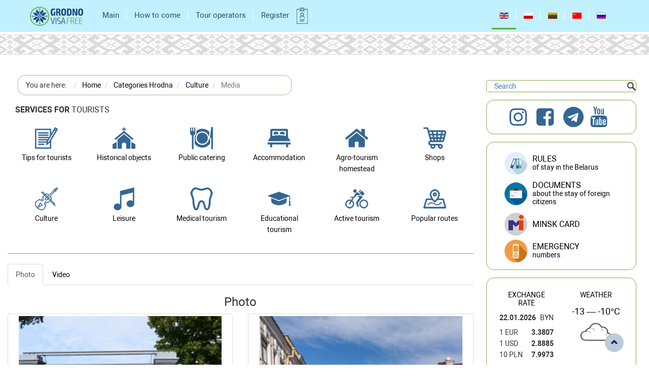

--- FILE ---
content_type: text/html; charset=utf-8
request_url: https://grodnovisafree.grsu.by/en/categories-hrodna/culture/itemlist/category/578.html
body_size: 8848
content:
<!DOCTYPE html>
<html prefix="og: http://ogp.me/ns#" lang="en-GB">
<head>
	<meta charset="utf-8">
  	<meta http-equiv="X-UA-Compatible" content="IE=edge">
	<meta name="viewport" content="width=device-width, initial-scale=1, maximum-scale=1, user-scalable=no">
	 <script src="https://grodnovisafree.grsu.by/templates/novisa/js/jquery.min.js?v3.1.1"></script> 
	<!--<script src="https://code.jquery.com/jquery-1.12.4.min.js" integrity="sha256-ZosEbRLbNQzLpnKIkEdrPv7lOy9C27hHQ+Xp8a4MxAQ=" crossorigin="anonymous"></script>-->
	<script>
		jQuery.noConflict();
	</script>
	<base href="https://grodnovisafree.grsu.by/en/categories-hrodna/culture/itemlist/category/578.html" />
	<meta http-equiv="content-type" content="text/html; charset=utf-8" />
	<meta name="keywords" content="media, гродно" />
	<meta property="og:url" content="https://grodnovisafree.grsu.by/en/categories-hrodna/culture/itemlist/category/578.html" />
	<meta property="og:title" content="Culture - Туризм в Гродно - без визы" />
	<meta property="og:type" content="website" />
	<meta property="og:image" content="https://grodnovisafree.grsu.by/media/k2/categories/578.jpg" />
	<meta name="image" content="https://grodnovisafree.grsu.by/media/k2/categories/578.jpg" />
	<title>Culture - Туризм в Гродно - без визы</title>
	<link href="/templates/novisa/favicon.ico" rel="shortcut icon" type="image/vnd.microsoft.icon" />
	<link href="https://cdnjs.cloudflare.com/ajax/libs/simple-line-icons/2.4.1/css/simple-line-icons.min.css" rel="stylesheet" type="text/css" />
	<link href="/components/com_k2/css/k2.css?v=2.9.0" rel="stylesheet" type="text/css" />
	<link href="/cache/widgetkit/widgetkit-4dd46905.css" rel="stylesheet" type="text/css" />
	<link href="/plugins/system/jce/css/content.css?ed7786736f8fb90892c51bb45f6321b8" rel="stylesheet" type="text/css" />
	<link href="/media/mod_languages/css/template.css" rel="stylesheet" type="text/css" />
	<script src="/media/jui/js/jquery.min.js?ed7786736f8fb90892c51bb45f6321b8" type="text/javascript"></script>
	<script src="/media/jui/js/jquery-noconflict.js?ed7786736f8fb90892c51bb45f6321b8" type="text/javascript"></script>
	<script src="/media/jui/js/jquery-migrate.min.js?ed7786736f8fb90892c51bb45f6321b8" type="text/javascript"></script>
	<script src="/media/k2/assets/js/k2.frontend.js?v=2.9.0&amp;sitepath=/" type="text/javascript"></script>
	<script src="/cache/widgetkit/widgetkit-5b260e7c.js" type="text/javascript"></script>

	<script async src="https://grodnovisafree.grsu.by/templates/novisa/js/masonry.pkgd.min.js"></script>
	<!--[if lt IE 9]><script src="/media/jui/js/html5.js"></script><![endif]-->
	<link rel="stylesheet" href="https://grodnovisafree.grsu.by/templates/novisa/css/bootstrap.min.css?v3.3.7">
	<link rel="stylesheet" href="https://grodnovisafree.grsu.by/templates/novisa/css/ekko-lightbox.min.css?v4.0.2">
	<link rel="stylesheet" href="https://grodnovisafree.grsu.by/templates/novisa/css/main.css?v0.0.88">
	<link rel="stylesheet" href="https://grodnovisafree.grsu.by/templates/novisa/css/calendar.css?v0.0.4">
	<link rel="stylesheet" href="https://grodnovisafree.grsu.by/templates/novisa/css/winter.css?v0.26" />
	<link rel="stylesheet" href="https://grodnovisafree.grsu.by/templates/novisa/css/fontsIcon.css?v0.21" />
	<script src="https://api-maps.yandex.ru/2.1/?lang=en_GB&load=package.full" type="text/javascript"></script>
	<!--<link rel="stylesheet" href="https://fonts.googleapis.com/icon?family=Material+Icons">-->
</head>
<body>
	<div id="browser-is-unsupported-message">
		<center>
			We recommend to use one of the following browsers:			<a href="https://www.google.com/chrome">Google Chrome</a>,
			<a href="http://www.opera.com">Opera</a>,
			<a href="https://www.mozilla.org">Mozilla Firefox</a>,
			<a href="http://www.apple.com/safari">Apple Safari</a>,
			<a href="https://www.microsoft.com/ru-ru/windows/microsoft-edge">Microsoft Edge</a>
		</center>
	</div>
	<header>
					<nav class="navbar navbar-default">
			  <div class="container">
			    <!-- Brand and toggle get grouped for better mobile display -->
			    <div class="navbar-header">
				<!--<div class="snowflakes" aria-hidden="true">
					<div class="snowflake">
						❄
					</div>
					<div class="snowflake">
						❅
					</div>
					<div class="snowflake">
						❆
					</div>
					<div class="snowflake">
						❄
					</div>
					<div class="snowflake">
						❅
					</div>
					<div class="snowflake">
						❆
					</div>
					<div class="snowflake">
						❄
					</div>
					<div class="snowflake">
						❅
					</div>
					<div class="snowflake">
						❆
					</div>
					<div class="snowflake">
						❄
					</div>
				</div>-->
			      <button type="button" class="navbar-toggle collapsed" data-toggle="collapse" data-target="#bs-example-navbar-collapse-1" aria-expanded="false">
			        <span class="sr-only">Toggle navigation</span>
			        <span class="icon-bar"></span>
			        <span class="icon-bar"></span>
			        <span class="icon-bar"></span>
			      </button>
			      <h1><a class="navbar-brand" href="https://grodnovisafree.grsu.by/">
			      	<img src="https://grodnovisafree.grsu.by/templates/novisa/img/logo_gif.gif" alt="Visa-free tourism in Awgustow Canal Park and Grodno (Hrodna)" class="img-responsive">
			      </a></h1>
			    </div>

			    <!-- Collect the nav links, forms, and other content for toggling -->
			    <div class="collapse navbar-collapse" id="bs-example-navbar-collapse-1">
			      


	<ul class="nav navbar-nav navbar-right lang-inline">
						<li class="active" dir="ltr">
			<a href="/en/categories-hrodna/culture.html">
							<img src="/media/mod_languages/images/en_gb.gif" alt="English (UK)" title="English (UK)" />						</a>
			</li>
								<li class="" dir="ltr">
			<a href="/pl/">
							<img src="/media/mod_languages/images/pl_pl.gif" alt="Polski" title="Polski" />						</a>
			</li>
								<li class="" dir="ltr">
			<a href="/lt/">
							<img src="/media/mod_languages/images/lt_lt.gif" alt="Lietuvos" title="Lietuvos" />						</a>
			</li>
								<li class="" dir="ltr">
			<a href="/zh/">
							<img src="/media/mod_languages/images/zh_cn.gif" alt="简体中文(中国)" title="简体中文(中国)" />						</a>
			</li>
								<li class="" dir="ltr">
			<a href="/ru/kategorii-grodno/kultura.html">
							<img src="/media/mod_languages/images/ru_ru.gif" alt=" Русский" title=" Русский" />						</a>
			</li>
				</ul>

<ul class="nav menunav navbar-nav">
<li class="item-122 default parent"><a href="/en/" >Main</a></li><li class="item-178"><a href="/en/how-to-come.html" >How to come</a></li><li class="item-396"><a href="/en/turoperatory.html" >Tour operators</a></li><li class="item-181"><a href="http://grodnovisafree.by/form" target="_blank">Register</a></li></ul>


<div class="custom"  >
	<a href="/form"><img src="/templates/novisa/img/touroperator.png" alt="" class="img-responsive" style="float: left; margin-top: 10px;" /> </a></div>

			    </div><!-- /.navbar-collapse -->
			  </div><!-- /.container-fluid -->
			</nav>
			</header>
	<main>
		<div class="container-fluid">
			<div class="row">
				<div class="">
									</div>
			</div>
			<div class="row">
				<div class="ornament"></div>
			</div>
						<div class="row" style="padding-right: 15px; margin-top: 15px;">
				<div class="col-md-9">
					
											
<ol itemscope itemtype="https://schema.org/BreadcrumbList" class="breadcrumb ">
			<li>
			You are here: &#160;
		</li>
	
				<li itemprop="itemListElement" itemscope itemtype="https://schema.org/ListItem">
									<a itemprop="item" href="/en/" class="pathway"><span itemprop="name">Home</span></a>
				
									<!-- <span class="divider">
						<img src="/media/system/images/arrow.png" alt="" />					</span> -->
								<meta itemprop="position" content="1">
			</li>
					<li itemprop="itemListElement" itemscope itemtype="https://schema.org/ListItem">
									<a itemprop="item" href="/en/categories-hrodna.html" class="pathway"><span itemprop="name">Categories Hrodna</span></a>
				
									<!-- <span class="divider">
						<img src="/media/system/images/arrow.png" alt="" />					</span> -->
								<meta itemprop="position" content="2">
			</li>
					<li itemprop="itemListElement" itemscope itemtype="https://schema.org/ListItem">
									<a itemprop="item" href="/en/categories-hrodna/culture.html" class="pathway"><span itemprop="name">Culture</span></a>
				
									<!-- <span class="divider">
						<img src="/media/system/images/arrow.png" alt="" />					</span> -->
								<meta itemprop="position" content="3">
			</li>
					<li itemprop="itemListElement" itemscope itemtype="https://schema.org/ListItem" class="active">
				<span itemprop="name">
					Media				</span>
				<meta itemprop="position" content="4">
			</li>
		</ol>
<div class="row">
	<div class="col-sm-4 inline-block" style="margin: 0 0 15px 15px;">
		<div class="subheading-category"><h3><b>SERVICES FOR</b> TOURISTS</h3></div>
	</div>
</div>
<ul class="nav row menu_objects">
<li class="col-xs-6 col-sm-4 col-md-2 item-897"><a href="/en/categories-hrodna/tips-for-tourists.html" ><img src="/images/Objects/ico/icon_info.png" alt="Tips for tourists " class="" /><span class="image-title">Tips for tourists </span></a></li><li class="col-xs-6 col-sm-4 col-md-2 item-898"><a href="/en/categories-hrodna/historical-objects.html" ><img src="/images/Objects/ico/icon_history.png" alt="Historical objects" class="" /><span class="image-title">Historical objects</span></a></li><li class="col-xs-6 col-sm-4 col-md-2 item-899"><a href="/en/categories-hrodna/public-catering.html" ><img src="/images/Objects/ico/icon_food.png" alt="Public catering" class="" /><span class="image-title">Public catering</span></a></li><li class="col-xs-6 col-sm-4 col-md-2 item-900"><a href="/en/categories-hrodna/accommodation.html" ><img src="/images/Objects/ico/icon_living.png" alt="Accommodation" class="" /><span class="image-title">Accommodation</span></a></li><li class="col-xs-6 col-sm-4 col-md-2 item-901"><a href="/en/categories-hrodna/agro-tourism-homestead.html" ><img src="/images/Objects/ico/icon_agro.png" alt="Agro-tourism homestead" class="" /><span class="image-title">Agro-tourism homestead</span></a></li><li class="col-xs-6 col-sm-4 col-md-2 item-902"><a href="/en/categories-hrodna/shops.html" ><img src="/images/Objects/ico/icon_shops.png" alt="Shops" class="" /><span class="image-title">Shops</span></a></li><li class="col-xs-6 col-sm-4 col-md-2 item-903 current"><a href="/en/categories-hrodna/culture.html" ><img src="/images/Objects/ico/icon_culture.png" alt="Culture" class="" /><span class="image-title">Culture</span></a></li><li class="col-xs-6 col-sm-4 col-md-2 item-904"><a href="/en/categories-hrodna/leisure.html" ><img src="/images/Objects/ico/icon_entertainment.png" alt="Leisure" class="" /><span class="image-title">Leisure</span></a></li><li class="col-xs-6 col-sm-4 col-md-2 item-905"><a href="/en/categories-hrodna/medical-tourism.html" ><img src="/images/Objects/ico/icon_medical.png" alt="Medical tourism" class="" /><span class="image-title">Medical tourism</span></a></li><li class="col-xs-6 col-sm-4 col-md-2 item-906"><a href="/en/categories-hrodna/educational-tourism.html" ><img src="/images/Objects/ico/icon_education.png" alt="Educational tourism" class="" /><span class="image-title">Educational tourism</span></a></li><li class="col-xs-6 col-sm-4 col-md-2 item-907"><a href="/en/categories-hrodna/active-tourism.html" ><img src="/images/Objects/ico/icon_skies.png" alt="Active tourism" class="" /><span class="image-title">Active tourism</span></a></li><li class="col-xs-6 col-sm-4 col-md-2 item-908"><a href="/en/categories-hrodna/popular-routes.html" ><img src="/images/Objects/ico/icon_paths.png" alt="Popular routes" class="" /><span class="image-title">Popular routes</span></a></li></ul>
<div class="trait"></div>
					
					<div id="system-message-container">
	</div>

					
<!-- Start K2 Category Layout -->
<div class="itemListView">

						<!-- Subcategories -->
			<ul class="nav nav-tabs" role="tablist">
									<li role="presentation" class="active">
						<a href="#tab-0" aria-controls="home" role="tab" data-toggle="tab">
							Photo						</a>
					</li>
									<li role="presentation" class="">
						<a href="#tab-1" aria-controls="home" role="tab" data-toggle="tab">
							Video						</a>
					</li>
							</ul>

			<div class="tab-content">
									<div role="tabpanel" class="tab-pane active" id="tab-0">
						<h3 style="text-align:center;">
							Photo						</h3>
						<div class="row">
							
																								<div class="col-sm-6">
										
										<div class="thumbnail">
								      <a href="/en/categories-hrodna/culture/item/9838-awgustow-canal.html">
								      	<img src="/media/k2/items/cache/5bcbee682ad194e9e030715dfc905bcf_M.jpg" alt="Awgustow Canal" class="img-responsive">
								      </a>
											
													
<div class="caption">
  <h3 class="text-center">
  		<a href="/en/categories-hrodna/culture/item/9838-awgustow-canal.html">
	  		Awgustow Canal	  	</a>
	</h3>
  	  <p> </p>
  </div>

								    </div>

									</div>
																	<div class="col-sm-6">
										
										<div class="thumbnail">
								      <a href="/en/categories-hrodna/culture/item/9837-grodno.html">
								      	<img src="/media/k2/items/cache/48c0191eac9eedf9a802449ac8f3c55a_M.jpg" alt="Grodno" class="img-responsive">
								      </a>
											
													
<div class="caption">
  <h3 class="text-center">
  		<a href="/en/categories-hrodna/culture/item/9837-grodno.html">
	  		Grodno	  	</a>
	</h3>
  	  <p> </p>
  </div>

								    </div>

									</div>
															
						</div>
					</div>
									<div role="tabpanel" class="tab-pane " id="tab-1">
						<h3 style="text-align:center;">
							Video						</h3>
						<div class="row">
							
																								<div class="col-sm-6">
										
										<div class="thumbnail">
								      <a href="/en/categories-hrodna/culture/item/9836-awgustow-canal.html">
								      	<img src="/media/k2/items/cache/bfbbc25783cb7f05cc68fd2b70fb8ddc_M.jpg" alt="Awgustow Canal" class="img-responsive">
								      </a>
											
													
<div class="caption">
  <h3 class="text-center">
  		<a href="/en/categories-hrodna/culture/item/9836-awgustow-canal.html">
	  		Awgustow Canal	  	</a>
	</h3>
  	  <p></p>
  </div>

								    </div>

									</div>
																	<div class="col-sm-6">
										
										<div class="thumbnail">
								      <a href="/en/categories-hrodna/culture/item/9835-grodno.html">
								      	<img src="/media/k2/items/cache/e1ba04bf717ba31b3e10faf28226ffd3_M.jpg" alt="Grodno" class="img-responsive">
								      </a>
											
													
<div class="caption">
  <h3 class="text-center">
  		<a href="/en/categories-hrodna/culture/item/9835-grodno.html">
	  		Grodno	  	</a>
	</h3>
  	  <p></p>
  </div>

								    </div>

									</div>
															
						</div>
					</div>
							</div>
			</div>

<!-- End K2 Category Layout -->

<script>
	
</script>
<!-- JoomlaWorks "K2" (v2.9.0) | Learn more about K2 at http://getk2.org -->



									</div>
				<div class="col-md-3">
											
<div id="k2ModuleBox114" class="k2SearchBlock">
	<form action="/en/categories-hrodna/culture/itemlist/search.html" method="get" autocomplete="off" class="k2SearchBlockForm">
		<input type="text" value="Search" name="searchword" class="inputbox" onblur="if(this.value=='') this.value='Search';" onfocus="if(this.value=='Search') this.value='';" />

        
        
        
        
        	</form>

    </div>


<div class="custom"  >
	<div class="row" style="padding:0 10px; text-align: center;">
 <div class="panel custom">
  <a href="https://instagram.com/_visit_grodno_region?igshid=xf3ryq0rvked" target="_blank" class="soc-link">
   <span class="icon-instagram soc-link-icon" title="instagram"></span>
  </a>
  <a href="https://www.facebook.com/visitgrodnoregion/" target="_blank" class="soc-link">
   <span class="icon-facebook-square soc-link-icon" title="facebook"></span>
  </a>
  <a href="https://t.me/visitgrodnoregion" target="_blank" class="soc-link">
   <span class="icon-telegram soc-link-icon" title="telegram"></span>
  </a>
  <a href="https://www.youtube.com/channel/UCRtNxRB1Kor8A1_OSgdZF1w" target="_blank" class="soc-link">
   <span class="icon-youtube soc-link-icon" title="youtube"></span>
  </a>
  <div class="clearfix"></div>
 </div>
</div></div>
<!--mod_menu (right-docs)-->
<div class="row" style="padding:0 10px;">
	<ul class="right_menu nav menu panel row panel">
	<li class="item-196"><a href="/en/documents/rules.html" title="Rules of stay in the Belarus" class="rules">Rules<br><small>of stay in the Belarus</small></a></li><li class="item-197"><a href="/en/documents/documents.html" title="Documents about the stay of foreign citizens" class="docs">Documents<br><small>about the stay of foreign citizens</small></a></li><li class="item-586"><a href="/en/documents/minsk-card.html" class="guest-card">Minsk Card</a></li>	<div id="accordion" role="tablist" aria-multiselectable="true">
		<div class="panel-heading" role="tab" id="headingThree">
		  <p class="panel-title">
			<a class="collapsed collapsed-2" role="button" data-toggle="collapse" data-parent="#accordion" href="#collapseThree" aria-expanded="false" aria-controls="collapseThree">
			  EMERGENCY			  <br>
			  <small>numbers</small>
			</a>
		  </p>
		</div>
		<div id="collapseThree" class="panel-collapse collapse" role="tabpanel" aria-labelledby="headingThree">
		  <div class="phones_numbers">
						<div class="moduletable">
						
<div id="k2ModuleBox117" class="k2ItemsBlock">

	
	  <ul>
        <li class="even lastItem">

      <!-- Plugins: BeforeDisplay -->
      
      <!-- K2 Plugins: K2BeforeDisplay -->
      
      
      
      
      <!-- Plugins: AfterDisplayTitle -->
      
      <!-- K2 Plugins: K2AfterDisplayTitle -->
      
      <!-- Plugins: BeforeDisplayContent -->
      
      <!-- K2 Plugins: K2BeforeDisplayContent -->
      
            <div class="moduleItemIntrotext">
	      
      	      	<table class="table" border="0" style="width: 100%;">
<tbody>
<tr>
<td>Emergency</td>
<td>101</td>
</tr>
<tr>
<td>Police</td>
<td>102</td>
</tr>
<tr>
<td>Ambulance</td>
<td>103</td>
</tr>
</tbody>
</table>
      	      </div>
      
      
      <div class="clr"></div>

      
      <div class="clr"></div>

      <!-- Plugins: AfterDisplayContent -->
      
      <!-- K2 Plugins: K2AfterDisplayContent -->
      
      
      
      
      
			
			
						<a class="moduleItemReadMore" href="/en/categories-hrodna/culture/item/2181-poleznye-nomera.html">
				Read more...			</a>
			
      <!-- Plugins: AfterDisplay -->
      
      <!-- K2 Plugins: K2AfterDisplay -->
      
      <div class="clr"></div>
    </li>
        <li class="clearList"></li>
  </ul>
  
	
	
</div>
		</div>
			  </div>
		</div>
	</div>
	</ul>
</div>
<!--smod_informer (default)-->
<div class="row" style="padding:0 10px;">
	<div class="panel ">
									<div class="col-sm-6 currency">
					<div class="title">
						<a href="/en/categories-hrodna/culture/itemlist/category/50.html">Exchange rate</a>
					</div>
					<div class="" style="padding-bottom: 7px;">
						<div class="pull-left">
							<b>22.01.2026</b>
						</div>
						<div class="pull-right">BYN</div>
						<div class="clearfix"></div>
					</div>
																		<div>
								<div class="pull-left">1 EUR</div>
								<div class="pull-right">
								<strong>3.3807</strong>
							</div>
							<div class="clearfix"></div>
						</div>
																		<div>
								<div class="pull-left">1 USD</div>
								<div class="pull-right">
								<strong>2.8885</strong>
							</div>
							<div class="clearfix"></div>
						</div>
																		<div>
								<div class="pull-left">10 PLN</div>
								<div class="pull-right">
								<strong>7.9973</strong>
							</div>
							<div class="clearfix"></div>
						</div>
																																																																																																																																																																											</div>
							
					<div class="col-sm-6 pogoda">
				<div class="title">
					<a href="/en/categories-hrodna/culture/item/2382.html">Weather</a>
				</div>
				<div class="row">
					<div class="col-sm-12">
						<div class="degree" style="">
								-13&nbsp;&mdash;&nbsp;-10°C
						</div>
					</div>
					<div class="col-sm-12">
						<div class="image">
							<img src="[data-uri]" alt="пасмурно" class="img-responsive" style="height: 55px;width: 60px;margin: 0 auto;">
						</div>
					</div>
				</div>  <!-- .row -->
			</div> <!-- .col.s6.pogoda -->
				<div class="row">
			<div class="col-sm-12 info-icon-bezz">
				<div class="row">
					<div class="col-sm-12">
						<span class="icon-code-country"></span><span>+375</span>
					</div>
				</div>
				<div class="row">
					<div class="col-sm-12">
						<span class="icon-electro-volt"></span><span>220V / 50 Hz</span>
					</div>
				</div>
				<div class="row">
					<div class="col-sm-12">
						<span class="icon-poyas-time"></span><span>+03:00 (Europe/Minsk)</span>
					</div>
				</div>
			</div>
		</div>
	</div>
</div>


<!--mod_custom (right-video)-->
<div class="row" style="padding:0 10px;">
	<div class="right_video panel custom"  >
		<div class="title col-sm-12">
			<span class=" inline-block">
				<div class="subheading-category">
					<b>MEDIA LIBRARY</b>
				</div>
				<div class="category-desc clearfix">
					<a href="/en/categories-hrodna/culture/itemlist/category/578.html"><span>PHOTO AND VIDEO</span></a>
					<span class="green-line"></span>
				</div>
			</span>
		</div>
		<a href="http://www.youtube.com/embed/8Xbo4-eRQgM?rel=0&controls=0&showinfo=0" class="col-sm-6" title="Туристическая привлекательность Гродненщины / Tourist attraction of Grodno" data-lightbox="group:mygroup2"> <img src="/images/afishi/video1.jpg" alt="" class="img-responsive" /> </a> <a href="http://www.youtube.com/embed/xXUrAMYV0e4?rel=0&controls=0&showinfo=0" class="col-sm-6" title="Августовский канал (Гродненская область)" data-lightbox="group:mygroup2"> <img src="/images/afishi/video2.jpg" alt="" class="img-responsive" /> </a>		<div class="clearfix"></div>
		
	</div>
</div>


<!--mod_custom (right-virtual-tour)-->
<div class="row" style="padding:0 10px; text-align: center;">
	<div class="panel custom"  >
		<div class="title col-sm-12">
			<span class=" inline-block">
				<div class="subheading-category" style="line-height: 40px;">
					<b><a href="/en/categories-hrodna/culture/itemlist/category/952.html"><span>Virtual tours</span></a></b>
				</div>
			</span>
		</div>
				<div class="clearfix"></div>
	</div>
</div>

<!--mod_custom (right-virtual-tour)-->
<div class="row" style="padding:0 10px; text-align: center;">
	<div class="panel custom"  >
		<div class="title col-sm-12">
			<span class=" inline-block">
				<div class="subheading-category" style="line-height: 40px; font-size: 12px;">
					<b><a href="https://play.google.com/store/apps/details?id=com.grsu.guideapp&hl=en"><span>Mobile app «Routes of the Augustow Canal»</span></a></b>
				</div>
			</span>
		</div>
		<a href="https://play.google.com/store/apps/details?id=com.grsu.guideapp&hl=ru" target="_blank" rel="noopener" dir="ltr"><img src="/images/afishi/awcanal.png" alt="" /></a>		<div class="clearfix"></div>
	</div>
</div>
<!--mod_custom (right-vetliva)-->
<div class="row" style="padding:0 10px; text-align: center;">
	<div class="panel custom"  >
		<div class="title col-sm-12">
			<span class=" inline-block">
				<div class="subheading-category" style="line-height: 40px;">
					<a href="https://vetliva.ru/" target="_blanck" title="Гид по Беларуси">
                        <picture>
                            <source srcset="/images/banners/vetliva.webp" type="image/webp">
                            <source srcset="/images/banners/vetliva.png" type="image/png"> 
                            <img src="/images/banners/vetliva.png" alt="vetliva">
                        </picture>
                    </a>
				</div>
			</span>
		</div>
				<div class="clearfix"></div>
	</div>
</div>
									</div>
			</div>
			<div class="row" style="padding-top: 25px;">
				<div class="col-md-12">
									</div>
			</div>
			<div class="row">
				<div class="ornament"></div>
			</div>
		</div>	
	</main>
	<footer>
		<div class="container">
			<div class="row">
									<ul class="nav menu col-md-2">
<li class="item-122 default parent"><a href="/en/" >Main</a></li><li class="item-178"><a href="/en/how-to-come.html" >How to come</a></li><li class="item-396"><a href="/en/turoperatory.html" >Tour operators</a></li><li class="item-181"><a href="http://grodnovisafree.by/form" target="_blank">Register</a></li></ul>
<ul class="nav menu col-md-6 -bordered-left -bordered-left-primary -bordered-right -bordered-right-primary">
<li class="item-183"><a href="http://www.region.grodno.by/" target="_blank">Grodno Oblast Executive Committee</a></li><li class="item-273"><a href="http://grodnorik.gov.by/ru/" target="_blank">Grodno Region Executive Committee</a></li><li class="item-184"><a href="http://grodno.gov.by" target="_blank">Grodno City Executive Committee</a></li><li class="item-185"><a href="http://www.oblsport.grodno.by" target="_blank">Sport and tourism department of Grodno Voblast Executive Committee</a></li><li class="item-186"><a href="http://grodnoinvest.by" target="_blank">The administration of the free economic zone &quot;Grodnoinvest&quot;</a></li><li class="item-187"><a href="http://gpk.gov.by" target="_blank">State Border Committee of the Republic of Belarus</a></li><li class="item-189"><a href="http://www.gtk.gov.by/" >State Customs Committee of the Republic of Belarus</a></li><li class="item-188"><a href="http://grsu.by/" target="_blank">Yanka Kupala State University of Grodno</a></li></ul>
<div class="nav col-md-4">
	<ul class="nav menu">
	<li class="item-192"><a href="/en/other/for-web-developers.html" >For Web-developers</a></li><li class="item-193"><a href="/en/component/grsu/?view=stat&amp;amp;Itemid=193" >About tourists</a></li><li class="item-194"><a href="/en/other/sitemap.html" >Sitemap</a></li>	</ul>
	<ul class="nav menu">
		<li><a href="http://www.wrotapodlasia.pl/" target="_blank">Informational portal of Podliaskie Voivodeship</a></li>
		<li><a href="http://augustow.canal-tourism.com/" target="_blank">The official website of the Augustow Canal</a></li>
		<li><a href="https://grodnovisafree.by/index.php?option=com_k2&view=item&layout=item&id=27683" >AIS «Grodnovisafree.by»</a></li>
	</ul>
</div>

<div class="custom col-md-2"  >
	<div class="clearfix">&nbsp;</div></div>

							</div>
			<div class="row">
				<div class="col-md-8">
					<div class="browser">
						<br>
						Your browser:						<span class="browserusing"></span>
					</div>
				</div>
				<div class="col-md-4" style="text-align: center;">
								</div>
			</div>
		</div>
		<div class="container-fluid">
			<div class="row">
				<div class="col-md-12 text-center">
					<br>
					<strong>Copyright</strong> &copy; <strong>2016 - 2026</strong> <a href="http://www.oblsport.grodno.by/" target="_blank">Sport and tourism department of Grodno Voblast Executive Committee</a>
					<br>
					<strong>Issued by</strong> <a href="https://grsu.by/" target="_blank">Yanka Kupala State University of Grodno</a>
				</div>
			</div>
		</div>
	</footer>
		<div>
		<img src="/templates/novisa/img/footer.png" style="width:100%; height:50px; object-fit: cover;">
	</div>
	<div id="toTop" style="display: block;">
		<a href="#" class="">
			<span class="glyphicon glyphicon-chevron-up" aria-hidden="true"></span>
		</a>
	</div>
	<!-- Latest compiled and minified JavaScript -->
	<script async src="https://grodnovisafree.grsu.by/templates/novisa/js/bootstrap.min.js?v3.3.7"></script>
	<script async src="https://grodnovisafree.grsu.by/templates/novisa/js/ekko-lightbox.min.js?v4.0.2"></script>
	<script async src="https://grodnovisafree.grsu.by/templates/novisa/js/main.js?v0.0.3"></script>
	<script async src="https://grodnovisafree.grsu.by/templates/novisa/js/detect.js?v0.0.6"></script> 

	<!-- Universal Analytics -->
	<script>
	(function(i,s,o,g,r,a,m){i['GoogleAnalyticsObject']=r;i[r]=i[r]||function(){
	(i[r].q=i[r].q||[]).push(arguments)},i[r].l=1*new Date();a=s.createElement(o),
	m=s.getElementsByTagName(o)[0];a.async=1;a.src=g;m.parentNode.insertBefore(a,m)
	})(window,document,'script','https://www.google-analytics.com/analytics.js','ga');

	ga('create', 'UA-86363800-1', 'auto');
	ga('send', 'pageview');
	</script>
	<!-- /Universal Analytics -->
	<!-- Yandex.Metrika counter --> <script type="text/javascript"> (function (d, w, c) { (w[c] = w[c] || []).push(function() { try { w.yaCounter40468540 = new Ya.Metrika({ id:40468540, clickmap:true, trackLinks:true, accurateTrackBounce:true, webvisor:true, trackHash:true }); } catch(e) { } }); var n = d.getElementsByTagName("script")[0], s = d.createElement("script"), f = function () { n.parentNode.insertBefore(s, n); }; s.type = "text/javascript"; s.async = true; s.src = "https://mc.yandex.ru/metrika/watch.js"; if (w.opera == "[object Opera]") { d.addEventListener("DOMContentLoaded", f, false); } else { f(); } })(document, window, "yandex_metrika_callbacks"); </script> <noscript><div><img src="https://mc.yandex.ru/watch/40468540" style="position:absolute; left:-9999px;" alt="" /></div></noscript> <!-- /Yandex.Metrika counter -->
</body>
</html>

--- FILE ---
content_type: application/javascript
request_url: https://grodnovisafree.grsu.by/templates/novisa/js/main.js?v0.0.3
body_size: 35288
content:
jQuery(function() {
	jQuery(document).ready(function($) { // Ждём загрузки страницы
	
		$(".image").click(function(){	// Событие клика на маленькое изображение
			var img = $(this);	// Получаем изображение, на которое кликнули
			var src = img.attr('src'); // Достаем из этого изображения путь до картинки
			$("body").append("<div class='popup'>"+ //Добавляем в тело документа разметку всплывающего окна
							 "<div class='popup_bg'></div>"+ // Блок, который будет служить фоном затемненным
							 "<img src='"+src+"' class='popup_img' />"+ // Само увеличенное фото
							 "</div>");
			$(".popup").fadeIn(200); // Медленно выводим изображение
			$(".popup_bg").click(function(){	// Событие клика на затемненный фон	   
				$(".popup").fadeOut(200);	// Медленно убираем всплывающее окн	
		  setTimeout(function() {	// Выставляем таймер
				  $(".popup").remove(); // Удаляем разметку всплывающего окна
				}, 200);
			});
		});
	});
	
	jQuery(window).scroll(function() {
		if (jQuery(this).scrollTop() > 300) {
			jQuery('#toTop').fadeIn();
		} else {
			jQuery('#toTop').fadeOut();
		}
	});
	jQuery('#toTop').click(function(event) {
		event.preventDefault();
		jQuery('body,html').animate({ scrollTop: 0 }, 800);
	});

	/*jQuery('.carousel').carousel({
	  interval: 5000,
	  pause: "hover"
	});*/

	jQuery(document).on('click', '[data-toggle="lightbox"]', function(event) {
    event.preventDefault();
    jQuery(this).ekkoLightbox();
	});

	jQuery(document).on('click', '.switch-left', function(event){
		var $this = jQuery(this);
		var $first = $this.parent().parent().find('.switchs .switch:visible:first');
		if (!$first.is(':first-child')){
			$first.prev().show();
			var $last = $this.parent().parent().find('.switchs .switch:visible:last');
			$last.hide();
		}
	});

	jQuery(document).on('click', '.switch-right', function(event){
		var $this = jQuery(this);
		var $last = $this.parent().parent().find('.switchs .switch:visible:last');
		if (!$last.is(':last-child')){
			$last.next().show();
			var $first = $this.parent().parent().find('.switchs .switch:visible:first');
			$first.hide();
		}
	});

});

jQuery(window).load(function(){   
	jQuery('.grid').masonry({ itemSelector: '.grid-item' });  
	/*function gir() {  
		nums = document.getElementById('nums_1').innerHTML;
		if(nums == 1) {document.getElementById('gir').className='gir_1';document.getElementById('nums_1').innerHTML='2'}  
		if(nums == 2) {document.getElementById('gir').className='gir_2';document.getElementById('nums_1').innerHTML='3'}  
		if(nums == 3) {document.getElementById('gir').className='gir_3';document.getElementById('nums_1').innerHTML='1'}  
	}  
	setInterval(function(){gir()}, 500);*/
	//Карта безвизовой зоны, повторяется в right-docs
	/* if (typeof ymaps !== 'undefined'){
		ymaps.ready(function(){
			var geolocation = ymaps.geolocation
			var mapOptions = {
				center: [53.687054, 23.840533],
				zoom:8
			};

			var polyline = 
				new ymaps.Polyline(
					[
						[53.90007,23.786423],[53.90041,23.784443],[53.90046,23.784172],[53.90048,23.783705],[53.900497,23.783262],[53.900513,23.782944],[53.900513,23.782717],[53.90039,23.78208],[53.900314,23.781702],[53.90024,23.781258],[53.900146,23.78062],[53.900097,23.780397],[53.90005,23.78026],[53.89992,23.780027],[53.899693,23.779606],[53.89959,23.779451],[53.899494,23.779339],[53.89929,23.779156],[53.899147,23.778978],[53.89907,23.77883],[53.899048,23.77873],[53.89902,23.7785],[53.899014,23.778383],[53.899002,23.77829],[53.898964,23.778196],[53.89892,23.778118],[53.899002,23.77793],[53.899097,23.777771],[53.89919,23.77753],[53.899258,23.777334],[53.899296,23.777159],[53.899326,23.776903],[53.89937,23.77662],[53.89941,23.776438],[53.899464,23.776308],[53.899567,23.77616],[53.89986,23.775782],[53.899975,23.775625],[53.900032,23.775515],[53.900063,23.775448],[53.90008,23.775333],[53.900097,23.775229],[53.90008,23.775106],[53.90006,23.775011],[53.899982,23.774883],[53.899937,23.77477],[53.899937,23.774614],[53.899956,23.774546],[53.899982,23.774487],[53.900043,23.774437],[53.900135,23.774382],[53.900436,23.774282],[53.900696,23.774185],[53.90093,23.774097],[53.901222,23.773987],[53.901314,23.773981],[53.901356,23.774004],[53.901447,23.77408],[53.901493,23.774113],[53.901554,23.774124],[53.90159,23.774094],[53.901676,23.773985],[53.90177,23.773918],[53.901863,23.77391],[53.90279,23.773878],[53.903378,23.773973],[53.903576,23.774035],[53.90364,23.774094],[53.903698,23.774134],[53.90378,23.774181],[53.903854,23.774204],[53.903866,23.774206],[53.903915,23.774248],[53.903923,23.77426],[53.90398,23.774311],[53.90407,23.774372],[53.90417,23.77441],[53.90467,23.774622],[53.905186,23.774794],[53.90548,23.774948],[53.905605,23.774889],[53.905716,23.774874],[53.90583,23.774916],[53.905907,23.775005],[53.905914,23.775133],[53.905926,23.77521],[53.905952,23.775255],[53.906017,23.775291],[53.906067,23.775343],[53.906097,23.775404],[53.906105,23.775463],[53.906094,23.775652],[53.906075,23.775953],[53.906086,23.776173],[53.90612,23.7763],[53.90619,23.77641],[53.906292,23.77652],[53.906437,23.776627],[53.906784,23.776897],[53.90721,23.777359],[53.90782,23.777996],[53.908104,23.778292],[53.908466,23.77873],[53.908844,23.779194],[53.909256,23.779676],[53.90956,23.780031],[53.909893,23.78043],[53.910164,23.780727],[53.91038,23.78091],[53.910545,23.781052],[53.91063,23.781113],[53.910744,23.781136],[53.91091,23.781122],[53.91104,23.781096],[53.911186,23.781027],[53.91129,23.780935],[53.911316,23.780903],[53.91136,23.780848],[53.911392,23.780802],[53.91143,23.780796],[53.91147,23.78079],[53.911495,23.780762],[53.91152,23.780708],[53.911552,23.780663],[53.9116,23.780584],[53.91162,23.780483],[53.91162,23.780365],[53.911636,23.78034],[53.911674,23.780289],[53.911686,23.780241],[53.91168,23.780153],[53.911667,23.780106],[53.911667,23.780064],[53.911697,23.780037],[53.91172,23.780024],[53.91173,23.779942],[53.911743,23.779884],[53.911777,23.779802],[53.91178,23.779745],[53.91177,23.779644],[53.911777,23.779531],[53.91178,23.779465],[53.911808,23.77943],[53.911858,23.779448],[53.911903,23.779467],[53.91196,23.779469],[53.91197,23.779406],[53.91196,23.779367],[53.911922,23.779331],[53.911903,23.779272],[53.911922,23.779087],[53.91193,23.778997],[53.91193,23.77892],[53.91195,23.778868],[53.911976,23.77878],[53.91194,23.7787],[53.911957,23.778654],[53.911957,23.7786],[53.911938,23.778557],[53.911938,23.7785],[53.911957,23.778402],[53.91195,23.778318],[53.911922,23.778244],[53.911873,23.778168],[53.91182,23.778135],[53.911808,23.778065],[53.91179,23.777973],[53.91177,23.777876],[53.911777,23.777822],[53.911797,23.777761],[53.911797,23.777678],[53.91174,23.777561],[53.91168,23.77745],[53.91168,23.777397],[53.91168,23.777311],[53.91168,23.777222],[53.911674,23.777113],[53.91168,23.777006],[53.91168,23.776909],[53.911655,23.776806],[53.911617,23.776726],[53.91157,23.776678],[53.911533,23.776615],[53.911533,23.776571],[53.911552,23.776495],[53.911545,23.776434],[53.91152,23.776356],[53.91152,23.776352],[53.911476,23.776321],[53.91145,23.776274],[53.91144,23.77623],[53.91143,23.776136],[53.911438,23.77608],[53.911423,23.776045],[53.91138,23.776014],[53.911343,23.775946],[53.91131,23.775873],[53.91131,23.775806],[53.911327,23.775763],[53.911366,23.775726],[53.911392,23.77568],[53.9114,23.775608],[53.911373,23.775522],[53.911343,23.77544],[53.911343,23.775394],[53.911335,23.775324],[53.9113,23.775293],[53.91126,23.775272],[53.911232,23.775246],[53.911182,23.77518],[53.911156,23.77514],[53.911175,23.775082],[53.911205,23.77502],[53.9112,23.774944],[53.911182,23.774899],[53.911175,23.774826],[53.911167,23.774765],[53.91112,23.774729],[53.91109,23.774702],[53.91109,23.77462],[53.911083,23.774492],[53.91104,23.774406],[53.911026,23.774275],[53.911034,23.774153],[53.911026,23.77398],[53.910976,23.773882],[53.910976,23.773748],[53.91095,23.773624],[53.910976,23.773527],[53.911015,23.77342],[53.91107,23.773355],[53.911144,23.77332],[53.91122,23.773333],[53.911263,23.773348],[53.911343,23.773424],[53.911392,23.773458],[53.911476,23.773468],[53.911533,23.773464],[53.91159,23.773466],[53.911617,23.773512],[53.911655,23.773567],[53.911705,23.77362],[53.91175,23.77368],[53.911797,23.773708],[53.911846,23.773748],[53.911884,23.773846],[53.911892,23.773912],[53.91191,23.773994],[53.91193,23.77404],[53.91198,23.774101],[53.912014,23.774153],[53.912037,23.774162],[53.912064,23.77414],[53.912094,23.774158],[53.912136,23.77417],[53.912186,23.774195],[53.912224,23.774195],[53.912254,23.774176],[53.91229,23.774202],[53.912334,23.774246],[53.912365,23.774214],[53.91239,23.774218],[53.912415,23.774195],[53.912468,23.774162],[53.912518,23.77412],[53.912544,23.774088],[53.912556,23.77407],[53.912556,23.774006],[53.912575,23.773973],[53.912594,23.773954],[53.91262,23.773909],[53.91262,23.773869],[53.91262,23.773811],[53.91262,23.773767],[53.912647,23.773733],[53.912666,23.773706],[53.912704,23.773727],[53.912735,23.77374],[53.912754,23.773714],[53.91278,23.7737],[53.91281,23.7737],[53.91285,23.773695],[53.912876,23.773666],[53.91291,23.7736],[53.91294,23.773575],[53.91297,23.773603],[53.913006,23.773617],[53.913025,23.773613],[53.913036,23.773565],[53.913055,23.773518],[53.913082,23.773531],[53.913113,23.773552],[53.913147,23.773542],[53.91317,23.773499],[53.913223,23.773441],[53.913242,23.773388],[53.91326,23.773357],[53.91329,23.773369],[53.913326,23.773369],[53.913383,23.773315],[53.913414,23.773272],[53.91342,23.773193],[53.913425,23.77313],[53.91346,23.773106],[53.913506,23.773087],[53.913536,23.77306],[53.913548,23.773016],[53.913567,23.77297],[53.913593,23.77296],[53.913624,23.772976],[53.913647,23.77296],[53.913666,23.77291],[53.91369,23.772812],[53.913708,23.772758],[53.91376,23.772762],[53.9138,23.772766],[53.913845,23.772766],[53.913864,23.772734],[53.913883,23.77268],[53.91392,23.772585],[53.913944,23.772482],[53.913963,23.77242],[53.913982,23.77238],[53.91403,23.772379],[53.914062,23.772377],[53.914093,23.772352],[53.91413,23.772333],[53.91416,23.77234],[53.9142,23.772354],[53.914234,23.772326],[53.914234,23.77232],[53.914272,23.772276],[53.914318,23.772306],[53.91434,23.772306],[53.91436,23.77224],[53.914375,23.772198],[53.91442,23.772198],[53.91446,23.772202],[53.914482,23.772196],[53.91451,23.7721],[53.914516,23.772022],[53.914536,23.771992],[53.91456,23.771973],[53.914585,23.771921],[53.91461,23.771866],[53.914658,23.77181],[53.91468,23.771757],[53.9147,23.771694],[53.914715,23.771635],[53.914734,23.771614],[53.914764,23.771591],[53.914803,23.77158],[53.914837,23.77156],[53.914837,23.7715],[53.914837,23.77142],[53.914837,23.771332],[53.91482,23.771252],[53.91482,23.7712],[53.91485,23.77113],[53.914886,23.771057],[53.914913,23.77104],[53.914955,23.771046],[53.915,23.771],[53.915035,23.770933],[53.915054,23.770828],[53.91506,23.770782],[53.915085,23.77073],[53.91511,23.770668],[53.915142,23.770605],[53.91518,23.770588],[53.91522,23.770567],[53.915245,23.770485],[53.915264,23.77039],[53.915295,23.77035],[53.91532,23.77032],[53.91536,23.770266],[53.915405,23.770233],[53.915443,23.77016],[53.915512,23.770052],[53.915558,23.770002],[53.915585,23.769915],[53.915634,23.769773],[53.91563,23.769657],[53.91563,23.769526],[53.91564,23.76944],[53.915653,23.769367],[53.915672,23.769314],[53.9157,23.769283],[53.91573,23.769255],[53.915726,23.769188],[53.915718,23.769129],[53.91573,23.769062],[53.915756,23.769],[53.91579,23.768908],[53.91583,23.768826],[53.91585,23.76877],[53.915886,23.768711],[53.915897,23.768703],[53.915936,23.768711],[53.915974,23.768696],[53.91602,23.768661],[53.916065,23.768608],[53.916103,23.768545],[53.916115,23.768465],[53.916096,23.768396],[53.91609,23.768337],[53.916134,23.768244],[53.91619,23.768166],[53.916225,23.768085],[53.916245,23.767967],[53.916286,23.767868],[53.916332,23.767782],[53.916405,23.767738],[53.916443,23.76772],[53.91648,23.767744],[53.91652,23.767763],[53.91652,23.767761],[53.91655,23.76774],[53.916584,23.767698],[53.916645,23.76766],[53.9167,23.767656],[53.916737,23.76766],[53.916767,23.767681],[53.9168,23.767675],[53.916832,23.76766],[53.916832,23.76766],[53.91692,23.7676],[53.91696,23.767569],[53.916992,23.767536],[53.917023,23.767519],[53.917023,23.767519],[53.91706,23.76745],[53.9171,23.767403],[53.91714,23.767342],[53.917114,23.76722],[53.9171,23.767117],[53.917114,23.76704],[53.917126,23.766958],[53.91721,23.766901],[53.917297,23.766884],[53.91734,23.766884],[53.91735,23.766874],[53.91735,23.766836],[53.917343,23.766796],[53.91735,23.76677],[53.91736,23.766716],[53.91736,23.766659],[53.917362,23.76664],[53.91739,23.766636],[53.917416,23.766647],[53.917435,23.76666],[53.917473,23.766685],[53.917492,23.766697],[53.91752,23.76671],[53.91753,23.766708],[53.917538,23.766687],[53.91755,23.76665],[53.917576,23.766603],[53.917645,23.766542],[53.917656,23.766539],[53.91767,23.766552],[53.917683,23.766567],[53.9177,23.766577],[53.917717,23.76656],[53.91773,23.766544],[53.917736,23.766544],[53.91774,23.766521],[53.917747,23.766508],[53.917767,23.766497],[53.917805,23.766459],[53.917824,23.766447],[53.917843,23.766449],[53.91787,23.766459],[53.91788,23.766468],[53.9179,23.766487],[53.917915,23.766497],[53.91792,23.766487],[53.91792,23.766455],[53.917927,23.766426],[53.91794,23.766388],[53.917957,23.766352],[53.917995,23.766342],[53.91803,23.766363],[53.91804,23.766382],[53.91805,23.766409],[53.918068,23.766445],[53.9181,23.766445],[53.918125,23.766436],[53.91815,23.766415],[53.918175,23.766386],[53.918213,23.766388],[53.918266,23.766394],[53.918312,23.766397],[53.91833,23.766367],[53.91835,23.766344],[53.918392,23.766283],[53.91843,23.766245],[53.91849,23.766233],[53.91854,23.766228],[53.918568,23.76622],[53.9186,23.766216],[53.918617,23.766197],[53.918655,23.766155],[53.918728,23.766115],[53.91875,23.76611],[53.91879,23.766113],[53.918835,23.76613],[53.91888,23.766155],[53.918926,23.76615],[53.918995,23.766113],[53.919067,23.76608],[53.919117,23.766077],[53.919167,23.766071],[53.919247,23.76603],[53.91927,23.766012],[53.919315,23.766022],[53.919346,23.766031],[53.91938,23.766018],[53.91943,23.765991],[53.919468,23.765968],[53.919495,23.76596],[53.919525,23.76598],[53.91955,23.766012],[53.91958,23.766102],[53.91962,23.766283],[53.919666,23.766373],[53.919693,23.766418],[53.919758,23.76649],[53.919823,23.766615],[53.91991,23.766724],[53.919975,23.766857],[53.92004,23.766956],[53.92006,23.766983],[53.9201,23.76701],[53.92012,23.767044],[53.920174,23.767122],[53.92022,23.767221],[53.920307,23.767323],[53.92032,23.767344],[53.920338,23.767387],[53.920357,23.767435],[53.920376,23.767479],[53.920403,23.767542],[53.920437,23.767607],[53.92046,23.767624],[53.920475,23.76764],[53.920486,23.767632],[53.920498,23.767622],[53.920532,23.767595],[53.92055,23.767572],[53.920555,23.76755],[53.920555,23.76752],[53.920563,23.76749],[53.92057,23.76747],[53.92058,23.767462],[53.9206,23.767473],[53.92062,23.767471],[53.92064,23.767462],[53.920666,23.76744],[53.920666,23.76742],[53.920666,23.767382],[53.92066,23.767347],[53.92066,23.767302],[53.920677,23.767273],[53.920704,23.767263],[53.920742,23.767263],[53.92076,23.767265],[53.920773,23.767244],[53.920788,23.767206],[53.920807,23.76716],[53.920807,23.767132],[53.920815,23.767084],[53.920815,23.767046],[53.920834,23.766987],[53.920845,23.766972],[53.920864,23.766966],[53.920883,23.766954],[53.92089,23.766924],[53.920883,23.766897],[53.920876,23.766867],[53.920876,23.766823],[53.920914,23.766743],[53.92096,23.766682],[53.92098,23.766663],[53.921013,23.766666],[53.921017,23.766653],[53.921043,23.766617],[53.92107,23.766586],[53.92108,23.76655],[53.9211,23.766499],[53.9211,23.76644],[53.92111,23.76639],[53.921146,23.766352],[53.921223,23.766348],[53.921234,23.766348],[53.921253,23.766338],[53.921272,23.766327],[53.92129,23.76632],[53.921307,23.766308],[53.921318,23.766294],[53.921345,23.76627],[53.921375,23.766266],[53.92144,23.76628],[53.92146,23.76628],[53.921486,23.766312],[53.921497,23.766336],[53.921524,23.76639],[53.921535,23.766409],[53.921535,23.76642],[53.921528,23.766438],[53.921528,23.766453],[53.921535,23.766457],[53.921555,23.766455],[53.92157,23.766445],[53.921574,23.766436],[53.921608,23.766428],[53.921627,23.766428],[53.921684,23.766413],[53.92174,23.766418],[53.921753,23.766418],[53.92177,23.766422],[53.92177,23.766443],[53.92177,23.766474],[53.921772,23.766487],[53.92179,23.766502],[53.921806,23.766512],[53.921818,23.766512],[53.921837,23.766504],[53.921856,23.766495],[53.921867,23.766504],[53.921867,23.76654],[53.921875,23.766575],[53.921886,23.766592],[53.921906,23.766588],[53.92192,23.766571],[53.92194,23.76652],[53.921947,23.766483],[53.92197,23.766426],[53.921997,23.76637],[53.92201,23.766335],[53.922028,23.766294],[53.922047,23.76627],[53.92208,23.766262],[53.922104,23.766214],[53.92214,23.76612],[53.92215,23.76608],[53.92217,23.766033],[53.922188,23.765978],[53.922203,23.76595],[53.922215,23.765928],[53.922253,23.765911],[53.92228,23.7659],[53.922302,23.7659],[53.922318,23.765911],[53.922344,23.765942],[53.922363,23.765938],[53.922386,23.765913],[53.9224,23.765907],[53.922432,23.765915],[53.922478,23.765926],[53.92251,23.765919],[53.92256,23.765879],[53.922573,23.765879],[53.9226,23.76588],[53.92263,23.765888],[53.92268,23.76591],[53.922695,23.765932],[53.922707,23.765936],[53.922726,23.765923],[53.922745,23.765898],[53.92277,23.765877],[53.922802,23.765871],[53.92284,23.765852],[53.922897,23.765879],[53.92295,23.765934],[53.92297,23.765951],[53.922997,23.765968],[53.923016,23.765968],[53.923027,23.76596],[53.923046,23.765947],[53.923073,23.765942],[53.923096,23.765938],[53.923122,23.765923],[53.92315,23.765902],[53.92317,23.765903],[53.923195,23.765913],[53.923206,23.765951],[53.923214,23.765955],[53.923283,23.765863],[53.923317,23.76585],[53.923374,23.765842],[53.923397,23.765821],[53.923405,23.765789],[53.923416,23.765749],[53.92343,23.765717],[53.923462,23.765678],[53.9235,23.765593],[53.923527,23.765512],[53.923534,23.765442],[53.92361,23.765348],[53.92364,23.765326],[53.923668,23.765312],[53.923733,23.765308],[53.92377,23.765293],[53.92379,23.765297],[53.92381,23.76531],[53.92384,23.765306],[53.92385,23.7653],[53.923878,23.765278],[53.923897,23.765245],[53.923904,23.76521],[53.923916,23.765137],[53.923935,23.76507],[53.92399,23.76496],[53.923992,23.764925],[53.92401,23.76487],[53.924026,23.764814],[53.924046,23.764774],[53.924057,23.764742],[53.924065,23.76469],[53.924084,23.764624],[53.92411,23.764605],[53.92413,23.764587],[53.924152,23.76456],[53.92416,23.764544],[53.924187,23.764494],[53.9242,23.764442],[53.92421,23.764372],[53.92423,23.764345],[53.924244,23.764353],[53.924282,23.764378],[53.92431,23.764368],[53.924328,23.764341],[53.92435,23.76431],[53.924377,23.76428],[53.924404,23.764273],[53.924446,23.764284],[53.924507,23.764313],[53.924538,23.764317],[53.924557,23.764322],[53.924583,23.764261],[53.924595,23.764238],[53.924606,23.764162],[53.924633,23.764046],[53.92465,23.764015],[53.924652,23.763952],[53.92466,23.76389],[53.924667,23.76384],[53.92466,23.763798],[53.92465,23.76374],[53.92462,23.7637],[53.924595,23.763664],[53.924583,23.76364],[53.924564,23.763628],[53.924538,23.763655],[53.924526,23.763662],[53.924507,23.763664],[53.92449,23.763649],[53.92448,23.763607],[53.924454,23.763561],[53.924416,23.76354],[53.924385,23.763575],[53.92437,23.76364],[53.92435,23.763695],[53.924313,23.763718],[53.924263,23.76371],[53.92421,23.763615],[53.92418,23.763554],[53.92415,23.763533],[53.92411,23.76345],[53.924057,23.763363],[53.924046,23.76331],[53.924038,23.763186],[53.924026,23.763092],[53.92401,23.762993],[53.92401,23.762892],[53.924026,23.762802],[53.924046,23.76274],[53.924065,23.762669],[53.924065,23.762596],[53.924057,23.762543],[53.924057,23.762486],[53.924057,23.762445],[53.924076,23.762417],[53.924103,23.762413],[53.92415,23.762384],[53.924236,23.762379],[53.92431,23.762377],[53.924347,23.762379],[53.924366,23.76235],[53.92439,23.762333],[53.924423,23.762339],[53.924435,23.762358],[53.924446,23.76239],[53.92447,23.762405],[53.9245,23.762419],[53.92453,23.762426],[53.92455,23.762407],[53.924587,23.76237],[53.92462,23.762354],[53.92464,23.762337],[53.924667,23.762308],[53.92469,23.762281],[53.924725,23.762268],[53.924755,23.762247],[53.924793,23.762222],[53.92484,23.762218],[53.92486,23.76221],[53.924896,23.762197],[53.924915,23.762182],[53.924934,23.762157],[53.92496,23.762138],[53.924984,23.762115],[53.925,23.762085],[53.92502,23.762043],[53.92503,23.762],[53.925056,23.761986],[53.925095,23.761951],[53.925102,23.761919],[53.925106,23.76188],[53.925125,23.76184],[53.925144,23.761826],[53.92517,23.761826],[53.92519,23.761839],[53.9252,23.761866],[53.925217,23.761898],[53.925236,23.761919],[53.925274,23.761915],[53.9253,23.761892],[53.925312,23.761864],[53.92533,23.76182],[53.92535,23.76176],[53.92536,23.761734],[53.92539,23.761702],[53.925407,23.761684],[53.925426,23.761686],[53.925446,23.761702],[53.925465,23.761698],[53.92549,23.761673],[53.925518,23.76164],[53.92554,23.761608],[53.925556,23.761572],[53.92556,23.761532],[53.92558,23.761492],[53.925594,23.761465],[53.925587,23.76142],[53.92556,23.761368],[53.925556,23.761341],[53.92556,23.761301],[53.925594,23.761255],[53.925613,23.761208],[53.925613,23.761105],[53.925594,23.761044],[53.92558,23.760992],[53.925568,23.760952],[53.925537,23.760935],[53.925503,23.760946],[53.925434,23.760984],[53.925407,23.760983],[53.92535,23.76095],[53.92532,23.760927],[53.925285,23.760868],[53.925243,23.760807],[53.92523,23.760778],[53.925236,23.760742],[53.925247,23.760656],[53.925274,23.760593],[53.9253,23.760544],[53.92532,23.760508],[53.925323,23.760456],[53.925312,23.7604],[53.925312,23.760345],[53.92532,23.760311],[53.92533,23.760284],[53.925343,23.760267],[53.92536,23.760252],[53.92539,23.760252],[53.9254,23.760242],[53.9254,23.760181],[53.925423,23.760134],[53.925446,23.760101],[53.925472,23.760073],[53.92549,23.760042],[53.9255,23.759995],[53.925472,23.759949],[53.925446,23.759924],[53.925415,23.759901],[53.925377,23.75986],[53.92533,23.759844],[53.9253,23.759825],[53.925255,23.75978],[53.92516,23.759752],[53.925133,23.759747],[53.925114,23.759754],[53.925087,23.759747],[53.925064,23.759682],[53.925045,23.759613],[53.92503,23.759562],[53.92503,23.759516],[53.925045,23.759481],[53.925056,23.759432],[53.92505,23.759382],[53.92502,23.759321],[53.92501,23.759274],[53.92502,23.759172],[53.925022,23.759085],[53.92505,23.759005],[53.925076,23.75894],[53.925068,23.758896],[53.92502,23.75882],[53.92498,23.758795],[53.924965,23.75876],[53.924965,23.758692],[53.924965,23.758602],[53.924946,23.758528],[53.924904,23.758371],[53.924885,23.758226],[53.92489,23.75809],[53.924915,23.758028],[53.924953,23.757969],[53.924973,23.757872],[53.92498,23.757765],[53.92498,23.75767],[53.924946,23.757631],[53.924942,23.757582],[53.924934,23.757488],[53.924942,23.757414],[53.924965,23.757353],[53.92501,23.757357],[53.92503,23.75732],[53.925076,23.757278],[53.925144,23.757149],[53.92517,23.75712],[53.925198,23.757149],[53.925224,23.757133],[53.925243,23.757072],[53.925255,23.757002],[53.925262,23.75694],[53.92528,23.756886],[53.925323,23.756851],[53.92533,23.7568],[53.92533,23.75673],[53.925262,23.756618],[53.925198,23.756548],[53.92514,23.7565],[53.925114,23.756462],[53.925095,23.75637],[53.925076,23.75624],[53.925083,23.756147],[53.92512,23.756094],[53.925163,23.756071],[53.925247,23.75603],[53.925323,23.755972],[53.9254,23.755863],[53.92548,23.75573],[53.92552,23.755669],[53.92558,23.755646],[53.92567,23.755653],[53.925766,23.755665],[53.92583,23.755722],[53.9259,23.755735],[53.925934,23.755695],[53.925953,23.755611],[53.925964,23.755524],[53.925983,23.755486],[53.92603,23.755486],[53.926117,23.755539],[53.926197,23.755522],[53.926285,23.755568],[53.926388,23.75563],[53.926476,23.755705],[53.926548,23.755753],[53.926632,23.755737],[53.926693,23.755693],[53.92674,23.755634],[53.92681,23.755547],[53.92687,23.755516],[53.92691,23.755476],[53.92699,23.755424],[53.92704,23.755367],[53.927086,23.75531],[53.927086,23.755169],[53.92709,23.755066],[53.927128,23.754953],[53.927174,23.754845],[53.92724,23.75479],[53.927303,23.754774],[53.92735,23.754818],[53.9274,23.754791],[53.927437,23.754726],[53.927483,23.754568],[53.9275,23.754398],[53.927486,23.75422],[53.927456,23.754017],[53.927437,23.75391],[53.92741,23.753874],[53.92735,23.753868],[53.927322,23.753836],[53.927246,23.753757],[53.92718,23.753794],[53.92711,23.7538],[53.92702,23.753767],[53.926975,23.753773],[53.92693,23.753809],[53.926872,23.753838],[53.926815,23.753803],[53.926712,23.753775],[53.926594,23.753735],[53.92649,23.753666],[53.926407,23.75358],[53.926342,23.75348],[53.926266,23.753372],[53.92624,23.7533],[53.92624,23.753227],[53.926254,23.753162],[53.926285,23.7531],[53.926304,23.753054],[53.926315,23.752995],[53.92631,23.752916],[53.926292,23.75283],[53.926277,23.752779],[53.926285,23.752739],[53.926304,23.752707],[53.926323,23.752666],[53.926342,23.752617],[53.92636,23.752579],[53.9264,23.752548],[53.926445,23.752531],[53.926476,23.75256],[53.926502,23.752628],[53.926514,23.752636],[53.92654,23.752642],[53.926598,23.752644],[53.926643,23.752634],[53.926674,23.752642],[53.92671,23.752678],[53.92674,23.752747],[53.926785,23.75283],[53.92683,23.752882],[53.92687,23.752905],[53.926926,23.752901],[53.926983,23.752895],[53.927002,23.752895],[53.92704,23.752928],[53.927105,23.752958],[53.92717,23.753014],[53.927208,23.753025],[53.92724,23.753012],[53.927288,23.752995],[53.92736,23.752974],[53.92741,23.752958],[53.927475,23.752962],[53.927505,23.752949],[53.927547,23.752905],[53.92757,23.752844],[53.927597,23.752756],[53.927616,23.752604],[53.927635,23.752535],[53.927673,23.752476],[53.927692,23.752438],[53.92772,23.752445],[53.92775,23.752434],[53.927795,23.75236],[53.927807,23.7523],[53.927807,23.75221],[53.927814,23.752092],[53.927814,23.75201],[53.927814,23.751932],[53.92784,23.751886],[53.92788,23.751844],[53.927902,23.75182],[53.927917,23.75174],[53.9279,23.751669],[53.92788,23.751545],[53.927883,23.751476],[53.927917,23.751356],[53.92792,23.75131],[53.9279,23.751251],[53.927864,23.751022],[53.92784,23.750927],[53.927776,23.750837],[53.927757,23.750786],[53.92772,23.75073],[53.92768,23.75071],[53.927647,23.750685],[53.927624,23.750668],[53.927605,23.7507],[53.927586,23.75073],[53.927567,23.750704],[53.927547,23.75066],[53.927547,23.75059],[53.92755,23.750544],[53.92757,23.750492],[53.92757,23.750412],[53.92756,23.750273],[53.927532,23.750204],[53.927513,23.750124],[53.9275,23.749994],[53.927483,23.749926],[53.927464,23.749905],[53.927437,23.749851],[53.92741,23.749805],[53.927387,23.749804],[53.927353,23.74978],[53.927326,23.74975],[53.92727,23.74973],[53.92725,23.749697],[53.92723,23.749636],[53.92724,23.749588],[53.927246,23.749529],[53.92722,23.749466],[53.927162,23.749325],[53.927124,23.749208],[53.927086,23.749119],[53.92706,23.74908],[53.92697,23.749004],[53.926926,23.748943],[53.926907,23.748932],[53.92688,23.748934],[53.926853,23.748953],[53.926815,23.748964],[53.926796,23.748953],[53.926792,23.74892],[53.926796,23.74885],[53.92681,23.748804],[53.926834,23.748749],[53.926853,23.748688],[53.92687,23.748611],[53.92688,23.748486],[53.9269,23.748377],[53.926918,23.748299],[53.926918,23.748213],[53.926888,23.748167],[53.926888,23.748102],[53.9269,23.747932],[53.92689,23.74777],[53.9269,23.747692],[53.926945,23.747643],[53.927002,23.747593],[53.92708,23.747545],[53.927174,23.747519],[53.92724,23.747524],[53.92727,23.74756],[53.927315,23.747591],[53.927437,23.747633],[53.9275,23.74761],[53.92755,23.747616],[53.92759,23.747581],[53.927643,23.747532],[53.927692,23.747534],[53.927723,23.747553],[53.92773,23.747599],[53.927757,23.747627],[53.9279,23.747625],[53.92805,23.74738],[53.928078,23.747362],[53.9281,23.747347],[53.928097,23.747305],[53.92807,23.747242],[53.92806,23.747204],[53.92807,23.747139],[53.9281,23.747116],[53.928127,23.747139],[53.928143,23.747187],[53.928173,23.747225],[53.9282,23.747206],[53.92822,23.7471],[53.92823,23.747025],[53.92827,23.746931],[53.92827,23.746859],[53.92825,23.746784],[53.92822,23.746693],[53.9281,23.746624],[53.927902,23.74659],[53.92777,23.746616],[53.927704,23.746656],[53.92768,23.746714],[53.927628,23.74674],[53.927605,23.746735],[53.927475,23.746674],[53.927277,23.746609],[53.92721,23.746597],[53.927208,23.746542],[53.92717,23.74651],[53.927128,23.746515],[53.92711,23.746552],[53.927086,23.746569],[53.927067,23.746557],[53.92699,23.746368],[53.926945,23.746254],[53.92691,23.746216],[53.926853,23.746162],[53.92684,23.74608],[53.926853,23.74597],[53.926907,23.745695],[53.92693,23.745613],[53.926994,23.745527],[53.927048,23.74543],[53.927086,23.745342],[53.927124,23.745255],[53.927174,23.745176],[53.92722,23.74506],[53.927227,23.744946],[53.927227,23.744862],[53.9272,23.744766],[53.927116,23.744642],[53.92707,23.744555],[53.927067,23.74446],[53.92708,23.744314],[53.92708,23.744257],[53.927128,23.744001],[53.927155,23.743956],[53.927208,23.743927],[53.927265,23.743938],[53.927288,23.743906],[53.927322,23.74384],[53.92736,23.7437],[53.927406,23.743546],[53.92745,23.743454],[53.927578,23.743292],[53.92766,23.743164],[53.927692,23.74307],[53.92773,23.742964],[53.927776,23.742882],[53.92787,23.742773],[53.927963,23.742657],[53.9281,23.74244],[53.928154,23.742395],[53.928257,23.74233],[53.928326,23.742289],[53.92838,23.742235],[53.928417,23.742159],[53.928493,23.742004],[53.92853,23.74188],[53.92858,23.741756],[53.928635,23.741669],[53.928684,23.741623],[53.92875,23.741566],[53.92878,23.741512],[53.928814,23.741417],[53.928818,23.741337],[53.928814,23.741232],[53.92876,23.741196],[53.92871,23.741173],[53.928684,23.741083],[53.928665,23.740967],[53.928658,23.74086],[53.928635,23.74079],[53.92858,23.740688],[53.92856,23.740599],[53.928543,23.740501],[53.92853,23.740389],[53.928513,23.7403],[53.928493,23.740234],[53.928467,23.740105],[53.92844,23.740059],[53.928402,23.740004],[53.92836,23.739931],[53.928352,23.739883],[53.928352,23.739819],[53.92837,23.739748],[53.9284,23.73966],[53.92844,23.73963],[53.928486,23.739595],[53.92854,23.739513],[53.92857,23.739437],[53.92858,23.73932],[53.928577,23.739231],[53.928596,23.739191],[53.928627,23.739138],[53.928852,23.739014],[53.928974,23.73887],[53.92908,23.738766],[53.92921,23.73867],[53.929268,23.738638],[53.929432,23.73865],[53.929516,23.738676],[53.929607,23.73873],[53.929676,23.738747],[53.92971,23.738777],[53.929752,23.738913],[53.929787,23.738995],[53.929825,23.739054],[53.929863,23.73908],[53.929893,23.739079],[53.930008,23.739063],[53.930073,23.739079],[53.93009,23.739063],[53.93011,23.738918],[53.93013,23.738834],[53.930176,23.738745],[53.930202,23.73865],[53.930225,23.738552],[53.93024,23.73845],[53.93026,23.738346],[53.930298,23.738245],[53.93033,23.738157],[53.930405,23.737963],[53.930424,23.737875],[53.93043,23.737803],[53.93044,23.737701],[53.930424,23.737638],[53.93033,23.737444],[53.930187,23.737242],[53.9301,23.737116],[53.930073,23.73704],[53.93006,23.736897],[53.93005,23.736828],[53.930023,23.73681],[53.92989,23.73684],[53.929874,23.736746],[53.929836,23.73669],[53.92978,23.736687],[53.929714,23.736685],[53.92969,23.73664],[53.929657,23.736551],[53.929646,23.73648],[53.92963,23.736383],[53.929638,23.736311],[53.929657,23.736269],[53.929672,23.736221],[53.929665,23.736162],[53.92963,23.736078],[53.92962,23.736034],[53.929626,23.735985],[53.92965,23.735935],[53.929703,23.735912],[53.929752,23.735867],[53.929825,23.735765],[53.929863,23.735723],[53.92987,23.735687],[53.929855,23.735607],[53.92987,23.735542],[53.9299,23.735437],[53.92994,23.735355],[53.92996,23.735338],[53.930004,23.735336],[53.93005,23.73535],[53.930073,23.735329],[53.93009,23.735315],[53.93009,23.735262],[53.9301,23.735157],[53.930126,23.735092],[53.93013,23.735044],[53.93012,23.735008],[53.930088,23.734997],[53.93005,23.734976],[53.929996,23.734915],[53.929985,23.734873],[53.92996,23.734732],[53.92996,23.73467],[53.93013,23.734417],[53.930202,23.734236],[53.930206,23.734118],[53.930016,23.733932],[53.92997,23.733793],[53.929882,23.733513],[53.929874,23.733404],[53.92987,23.73321],[53.929863,23.733162],[53.929836,23.733126],[53.92979,23.733034],[53.929787,23.73296],[53.92979,23.732878],[53.9298,23.732784],[53.9298,23.732662],[53.9298,23.73255],[53.929817,23.73245],[53.929848,23.73233],[53.92987,23.73213],[53.929874,23.73208],[53.92992,23.731993],[53.92997,23.731932],[53.93007,23.731827],[53.93012,23.73176],[53.930164,23.731709],[53.930187,23.731655],[53.93017,23.731556],[53.930138,23.731495],[53.930107,23.731455],[53.930126,23.73137],[53.930164,23.731297],[53.930206,23.731243],[53.930252,23.731157],[53.930286,23.731066],[53.930317,23.731007],[53.930374,23.730959],[53.930412,23.730915],[53.930424,23.730852],[53.93043,23.730787],[53.93044,23.730692],[53.930466,23.730627],[53.930496,23.730543],[53.930515,23.730427],[53.930527,23.730354],[53.930573,23.730345],[53.93063,23.730375],[53.930706,23.730427],[53.93076,23.73049],[53.930782,23.730534],[53.93083,23.730583],[53.930866,23.730593],[53.93092,23.730574],[53.93095,23.730606],[53.93098,23.730663],[53.931023,23.73067],[53.93106,23.730679],[53.931084,23.730734],[53.931103,23.730843],[53.93113,23.730944],[53.931168,23.73101],[53.931225,23.731043],[53.931297,23.731215],[53.93132,23.731253],[53.931366,23.73127],[53.9315,23.731304],[53.931656,23.731339],[53.931705,23.73134],[53.931744,23.731333],[53.931774,23.731295],[53.931816,23.73116],[53.931854,23.73104],[53.931892,23.730995],[53.931915,23.730951],[53.931973,23.730932],[53.932007,23.730875],[53.932034,23.730806],[53.932076,23.73074],[53.93211,23.730673],[53.93213,23.730574],[53.932133,23.730474],[53.93215,23.73044],[53.93218,23.73041],[53.932198,23.730349],[53.932205,23.730282],[53.932186,23.730207],[53.93215,23.73015],[53.93212,23.730038],[53.932095,23.72989],[53.932102,23.729834],[53.93213,23.729776],[53.93218,23.729666],[53.932198,23.729586],[53.932205,23.72945],[53.932205,23.729258],[53.932194,23.729067],[53.932194,23.728964],[53.932205,23.728874],[53.93223,23.72873],[53.932255,23.728643],[53.93229,23.728575],[53.932404,23.728481],[53.93251,23.7284],[53.932556,23.728378],[53.93261,23.728382],[53.93265,23.728424],[53.932716,23.728533],[53.932755,23.728643],[53.93287,23.728926],[53.93295,23.729132],[53.93298,23.729187],[53.93303,23.729202],[53.933094,23.729202],[53.93319,23.729174],[53.93326,23.729172],[53.933292,23.729174],[53.9333,23.729246],[53.93332,23.72937],[53.93335,23.729437],[53.933395,23.729452],[53.93346,23.72944],[53.933502,23.729412],[53.933605,23.729342],[53.933697,23.729313],[53.933765,23.729326],[53.93385,23.729342],[53.933907,23.729334],[53.933983,23.729294],[53.934048,23.729214],[53.934086,23.729128],[53.934086,23.729036],[53.93408,23.72897],[53.934036,23.728846],[53.93394,23.728527],[53.93388,23.72845],[53.933838,23.728352],[53.93378,23.728172],[53.93369,23.728052],[53.933582,23.727905],[53.933548,23.727823],[53.933548,23.727757],[53.933594,23.727715],[53.933662,23.727655],[53.93369,23.72761],[53.9337,23.727575],[53.93371,23.72753],[53.93369,23.72741],[53.933643,23.727247],[53.933624,23.727175],[53.933613,23.72709],[53.93362,23.727037],[53.93363,23.72699],[53.93368,23.726955],[53.933735,23.726933],[53.93382,23.726923],[53.933876,23.726898],[53.933964,23.726849],[53.934002,23.726803],[53.93404,23.726738],[53.93406,23.726658],[53.93408,23.726503],[53.934086,23.726288],[53.93406,23.726212],[53.93403,23.72612],[53.93402,23.726046],[53.93403,23.725977],[53.934055,23.725908],[53.934113,23.725807],[53.93414,23.725748],[53.93415,23.725622],[53.93415,23.72554],[53.934105,23.725452],[53.934086,23.72541],[53.934086,23.725348],[53.934105,23.725212],[53.93413,23.725023],[53.934177,23.724823],[53.934216,23.724726],[53.934246,23.724665],[53.93429,23.724659],[53.934433,23.724646],[53.9345,23.724625],[53.934566,23.724545],[53.934616,23.72451],[53.93466,23.72454],[53.934715,23.724567],[53.934753,23.724556],[53.934795,23.724525],[53.93486,23.724562],[53.934895,23.72457],[53.93497,23.72457],[53.935,23.724558],[53.93503,23.724508],[53.935066,23.724367],[53.935104,23.724258],[53.93516,23.724018],[53.93516,23.72397],[53.93513,23.723896],[53.935123,23.72382],[53.935154,23.723694],[53.935207,23.723595],[53.935284,23.723482],[53.935333,23.723434],[53.93537,23.723377],[53.9354,23.723253],[53.935425,23.723104],[53.935436,23.722916],[53.935444,23.722889],[53.935474,23.722889],[53.9355,23.72288],[53.935566,23.722826],[53.935616,23.722776],[53.93566,23.722715],[53.93568,23.722666],[53.9357,23.722588],[53.93572,23.722553],[53.93577,23.72249],[53.93582,23.722363],[53.93585,23.722275],[53.935867,23.722223],[53.93588,23.72221],[53.93591,23.72221],[53.935944,23.722202],[53.93598,23.722174],[53.935993,23.722145],[53.936,23.722107],[53.936,23.722048],[53.93598,23.722008],[53.935955,23.72196],[53.935944,23.721922],[53.935947,23.721855],[53.935955,23.72182],[53.935974,23.721777],[53.936005,23.721718],[53.93605,23.721601],[53.93607,23.721573],[53.93609,23.721565],[53.936123,23.721567],[53.936165,23.721573],[53.93618,23.721563],[53.936203,23.721539],[53.93623,23.721462],[53.936256,23.721409],[53.936287,23.721378],[53.936333,23.72136],[53.93637,23.721342],[53.93639,23.72131],[53.93641,23.721252],[53.936424,23.721188],[53.936443,23.721031],[53.936447,23.720982],[53.936462,23.720947],[53.93648,23.720942],[53.936512,23.720972],[53.936543,23.721022],[53.93657,23.72111],[53.936596,23.721203],[53.936607,23.721247],[53.936615,23.721277],[53.936634,23.72131],[53.93666,23.72131],[53.93669,23.72127],[53.936737,23.721235],[53.936794,23.721203],[53.93684,23.721136],[53.936882,23.721035],[53.936897,23.720858],[53.936897,23.720772],[53.93689,23.72051],[53.93686,23.720377],[53.9368,23.720259],[53.936756,23.720205],[53.93669,23.720158],[53.93664,23.72011],[53.93657,23.720018],[53.93656,23.719984],[53.93656,23.71991],[53.93658,23.719862],[53.936615,23.71976],[53.936634,23.719677],[53.93664,23.719612],[53.93664,23.719542],[53.936634,23.719473],[53.93659,23.719334],[53.936543,23.71924],[53.9365,23.719143],[53.936474,23.719084],[53.936428,23.719065],[53.93636,23.719055],[53.93632,23.719025],[53.936275,23.71895],[53.93618,23.718775],[53.936104,23.718643],[53.93603,23.718538],[53.936005,23.718483],[53.936,23.718428],[53.936005,23.71837],[53.936024,23.718323],[53.936066,23.718279],[53.936104,23.718231],[53.936142,23.718191],[53.936153,23.718132],[53.936153,23.718075],[53.936146,23.718012],[53.936134,23.71795],[53.936127,23.717909],[53.936134,23.717857],[53.936146,23.717825],[53.93618,23.717823],[53.936226,23.717808],[53.936256,23.71778],[53.936287,23.717709],[53.936295,23.717648],[53.936287,23.717491],[53.936287,23.717348],[53.936306,23.717243],[53.936333,23.717152],[53.936363,23.717022],[53.936474,23.716799],[53.9365,23.716742],[53.93653,23.71671],[53.936577,23.716705],[53.9366,23.716726],[53.93668,23.716785],[53.936768,23.716831],[53.936794,23.71683],[53.936832,23.716764],[53.93687,23.716673],[53.9369,23.716557],[53.93692,23.716469],[53.936916,23.71635],[53.936897,23.716225],[53.936863,23.716095],[53.936844,23.716017],[53.93685,23.715952],[53.93687,23.715868],[53.93692,23.715721],[53.936935,23.71559],[53.936935,23.715414],[53.936947,23.715303],[53.937004,23.715158],[53.93702,23.715067],[53.937004,23.71496],[53.936993,23.714855],[53.936993,23.714752],[53.937,23.714685],[53.937023,23.714615],[53.93705,23.714508],[53.93707,23.714426],[53.93707,23.714354],[53.93705,23.71428],[53.937,23.714136],[53.936993,23.714067],[53.936993,23.713942],[53.937004,23.713865],[53.93704,23.713802],[53.93707,23.713697],[53.937096,23.713558],[53.937145,23.71336],[53.937172,23.713196],[53.93719,23.713087],[53.93722,23.713001],[53.937267,23.712933],[53.9374,23.71273],[53.937447,23.71269],[53.937485,23.712702],[53.937504,23.712746],[53.937515,23.7128],[53.937523,23.712877],[53.93755,23.712902],[53.93756,23.71291],[53.937653,23.712854],[53.93772,23.712788],[53.93778,23.7127],[53.93783,23.71264],[53.937862,23.712614],[53.93791,23.71261],[53.937958,23.71263],[53.938023,23.712671],[53.93809,23.712675],[53.938145,23.712671],[53.938194,23.712612],[53.93822,23.71253],[53.938232,23.712442],[53.93828,23.712294],[53.938354,23.712173],[53.938446,23.712032],[53.938503,23.711946],[53.938587,23.711876],[53.938637,23.711847],[53.938656,23.711807],[53.938667,23.711746],[53.938667,23.711615],[53.938644,23.711433],[53.93865,23.71136],[53.938667,23.711302],[53.938705,23.71124],[53.93875,23.71115],[53.938885,23.710865],[53.938904,23.710714],[53.938927,23.710554],[53.938957,23.710485],[53.939003,23.710417],[53.939064,23.710388],[53.939125,23.71037],[53.93927,23.71017],[53.939365,23.710012],[53.93943,23.70986],[53.93945,23.709764],[53.939457,23.70964],[53.93944,23.709494],[53.939404,23.709366],[53.939392,23.70927],[53.939404,23.70919],[53.939354,23.708986],[53.939335,23.708914],[53.93927,23.708744],[53.93922,23.708675],[53.939167,23.708591],[53.939144,23.70852],[53.939137,23.70846],[53.939148,23.70812],[53.939163,23.70802],[53.939148,23.707922],[53.939117,23.707811],[53.939083,23.707735],[53.938995,23.707678],[53.93893,23.707619],[53.9389,23.707607],[53.938847,23.707598],[53.93879,23.707611],[53.938747,23.707647],[53.938686,23.707724],[53.93863,23.707844],[53.93859,23.707916],[53.93854,23.708086],[53.938522,23.708189],[53.938507,23.708292],[53.938477,23.708395],[53.938446,23.708454],[53.9384,23.708487],[53.938335,23.708492],[53.93825,23.708523],[53.93815,23.70855],[53.937958,23.70855],[53.937813,23.708529],[53.93772,23.708483],[53.937645,23.708466],[53.9376,23.708479],[53.937523,23.7085],[53.937454,23.70856],[53.93737,23.708685],[53.937294,23.70877],[53.93725,23.708805],[53.93719,23.708881],[53.937153,23.708982],[53.937096,23.709059],[53.937077,23.7091],[53.93705,23.709122],[53.93701,23.709124],[53.936947,23.709087],[53.93686,23.709026],[53.936794,23.70898],[53.93675,23.708925],[53.9367,23.708847],[53.936634,23.708794],[53.936596,23.708736],[53.93657,23.70867],[53.93655,23.708593],[53.936543,23.708538],[53.93653,23.708408],[53.936523,23.708014],[53.936504,23.70791],[53.936474,23.70783],[53.936428,23.707762],[53.93637,23.70771],[53.936333,23.707659],[53.936325,23.707602],[53.936325,23.707546],[53.93634,23.7075],[53.936363,23.707447],[53.93638,23.707401],[53.93638,23.707355],[53.93637,23.707304],[53.936344,23.70725],[53.93632,23.70718],[53.936283,23.707125],[53.936203,23.707098],[53.936146,23.707079],[53.936123,23.707064],[53.936104,23.707031],[53.93603,23.706976],[53.935955,23.706964],[53.93588,23.706972],[53.93584,23.70696],[53.935776,23.706888],[53.93575,23.706842],[53.935745,23.706799],[53.935745,23.706732],[53.935757,23.70667],[53.935776,23.706629],[53.93577,23.70658],[53.93572,23.706491],[53.935688,23.706417],[53.935635,23.706347],[53.93555,23.706259],[53.9355,23.706266],[53.935482,23.70625],[53.935463,23.706219],[53.935455,23.70617],[53.93547,23.706121],[53.93549,23.706038],[53.93551,23.705965],[53.935493,23.705866],[53.935493,23.705782],[53.93551,23.705732],[53.935547,23.705658],[53.93559,23.705542],[53.935585,23.705479],[53.935566,23.705462],[53.93552,23.705452],[53.935474,23.705467],[53.93537,23.705498],[53.935295,23.70551],[53.935257,23.705486],[53.93525,23.705412],[53.935265,23.705194],[53.935284,23.705067],[53.93529,23.704967],[53.935265,23.70492],[53.935226,23.70492],[53.93517,23.70492],[53.935143,23.70489],[53.935112,23.704805],[53.935066,23.70473],[53.935013,23.704647],[53.934956,23.704548],[53.934937,23.704445],[53.934944,23.704361],[53.934944,23.704262],[53.934937,23.704113],[53.934917,23.704054],[53.9349,23.70397],[53.934875,23.703829],[53.934822,23.703716],[53.934776,23.703663],[53.934753,23.703623],[53.9347,23.703606],[53.93466,23.703615],[53.934597,23.703684],[53.93453,23.703756],[53.934444,23.703846],[53.934406,23.703869],[53.93437,23.703869],[53.93433,23.703854],[53.93431,23.7038],[53.93414,23.703522],[53.934067,23.703426],[53.93397,23.70334],[53.93394,23.70327],[53.93388,23.703136],[53.933838,23.702766],[53.93384,23.702618],[53.93386,23.702179],[53.933907,23.701899],[53.93396,23.701738],[53.934,23.701483],[53.93403,23.701391],[53.934093,23.701351],[53.934143,23.701307],[53.9342,23.70119],[53.934273,23.701027],[53.93431,23.700834],[53.93436,23.700716],[53.93449,23.700577],[53.934586,23.70047],[53.934643,23.700354],[53.934696,23.700218],[53.93474,23.700176],[53.934814,23.700193],[53.934906,23.70021],[53.93499,23.700193],[53.93505,23.700161],[53.935116,23.700096],[53.935135,23.700008],[53.93517,23.699903],[53.93523,23.699837],[53.935276,23.69971],[53.935303,23.699553],[53.935295,23.699463],[53.935284,23.699375],[53.935238,23.699312],[53.935192,23.69924],[53.935173,23.699156],[53.93519,23.699038],[53.93521,23.698948],[53.93521,23.698866],[53.93519,23.698803],[53.935173,23.698723],[53.935173,23.69858],[53.935192,23.698452],[53.93521,23.698301],[53.9352,23.698114],[53.93518,23.697958],[53.935192,23.697887],[53.935207,23.697786],[53.935207,23.697676],[53.93517,23.697613],[53.935135,23.697557],[53.935097,23.697472],[53.935078,23.697361],[53.935074,23.697306],[53.93503,23.69721],[53.93499,23.697119],[53.934975,23.697042],[53.934982,23.696943],[53.93502,23.696836],[53.935085,23.696772],[53.935154,23.696722],[53.935192,23.696634],[53.93521,23.696564],[53.93522,23.696438],[53.9352,23.696367],[53.93517,23.696327],[53.935112,23.696287],[53.93506,23.696217],[53.93502,23.696058],[53.934982,23.69593],[53.934982,23.695799],[53.93501,23.695673],[53.935013,23.695602],[53.93501,23.695442],[53.934956,23.695333],[53.934887,23.695211],[53.93485,23.6951],[53.93483,23.694946],[53.934822,23.694818],[53.93481,23.694658],[53.93479,23.694517],[53.93474,23.694473],[53.9347,23.69448],[53.934654,23.6945],[53.934597,23.694517],[53.934536,23.694492],[53.934483,23.69444],[53.934437,23.694382],[53.934425,23.694317],[53.934437,23.694239],[53.934498,23.694128],[53.93454,23.694038],[53.934578,23.693922],[53.934578,23.693731],[53.934555,23.693657],[53.93451,23.693626],[53.934464,23.693672],[53.934437,23.693697],[53.934406,23.693726],[53.93436,23.693752],[53.934303,23.693724],[53.934246,23.693676],[53.934196,23.693644],[53.934113,23.69362],[53.934036,23.693602],[53.934002,23.693562],[53.933983,23.693483],[53.93399,23.693378],[53.93399,23.693241],[53.933983,23.693151],[53.933926,23.692997],[53.933887,23.692911],[53.93385,23.69278],[53.933838,23.692678],[53.93387,23.692595],[53.933895,23.692505],[53.933887,23.692394],[53.93386,23.692307],[53.933857,23.692133],[53.933838,23.69204],[53.93382,23.691975],[53.93376,23.691923],[53.933662,23.691902],[53.933586,23.69188],[53.93353,23.691849],[53.9335,23.691792],[53.933483,23.691715],[53.933517,23.691637],[53.933544,23.691565],[53.933556,23.691477],[53.93353,23.691393],[53.93351,23.691324],[53.9335,23.691229],[53.93351,23.691084],[53.933548,23.690931],[53.933563,23.690895],[53.933563,23.690845],[53.933544,23.690805],[53.93349,23.690786],[53.933365,23.690777],[53.933186,23.69082],[53.933147,23.690828],[53.933105,23.690826],[53.933086,23.690798],[53.933083,23.690758],[53.933086,23.690685],[53.933083,23.69065],[53.933056,23.690605],[53.93303,23.690548],[53.933018,23.690502],[53.932987,23.690481],[53.93294,23.690462],[53.932896,23.690426],[53.932865,23.690384],[53.932846,23.690342],[53.932858,23.69027],[53.932888,23.690212],[53.93294,23.690155],[53.932987,23.69011],[53.933037,23.69007],[53.933064,23.690004],[53.933064,23.689941],[53.933037,23.689913],[53.93301,23.689907],[53.93296,23.689869],[53.932922,23.689817],[53.932903,23.689766],[53.932877,23.689661],[53.932858,23.68957],[53.93284,23.689478],[53.93284,23.689356],[53.932858,23.689293],[53.932884,23.689266],[53.93294,23.68928],[53.933,23.689304],[53.93303,23.689291],[53.93305,23.689243],[53.93305,23.689175],[53.933025,23.689098],[53.93299,23.68906],[53.93297,23.689028],[53.93297,23.688961],[53.93299,23.688917],[53.933025,23.688896],[53.933067,23.688887],[53.93312,23.688858],[53.93314,23.688795],[53.933132,23.688736],[53.933105,23.6887],[53.933075,23.688665],[53.933056,23.688616],[53.93305,23.688566],[53.933064,23.688513],[53.9331,23.688457],[53.93314,23.68843],[53.933167,23.68839],[53.93317,23.688334],[53.93315,23.688278],[53.933125,23.68827],[53.933083,23.688278],[53.93305,23.688225],[53.93305,23.688166],[53.933075,23.688087],[53.9331,23.688028],[53.933113,23.687977],[53.933105,23.687927],[53.933094,23.687891],[53.933056,23.687885],[53.93301,23.687883],[53.932987,23.687857],[53.93298,23.687819],[53.932987,23.68777],[53.933006,23.687675],[53.933006,23.687584],[53.93299,23.687525],[53.933,23.687468],[53.933018,23.68742],[53.933056,23.687391],[53.933094,23.687372],[53.933125,23.687346],[53.933132,23.687305],[53.93312,23.687244],[53.933113,23.687193],[53.93312,23.68717],[53.93314,23.687117],[53.933186,23.687084],[53.93328,23.687037],[53.93334,23.686987],[53.933388,23.68693],[53.933434,23.686846],[53.93347,23.686785],[53.9335,23.686699],[53.933502,23.686628],[53.93349,23.686563],[53.933445,23.686533],[53.933422,23.686491],[53.933407,23.686422],[53.933407,23.686357],[53.933426,23.686249],[53.933445,23.686176],[53.93347,23.686111],[53.933502,23.68605],[53.93353,23.685986],[53.93353,23.685911],[53.933502,23.685875],[53.93347,23.685863],[53.93344,23.685894],[53.933407,23.685974],[53.93333,23.686089],[53.933285,23.686125],[53.933228,23.686134],[53.93319,23.686127],[53.93315,23.686077],[53.933147,23.686026],[53.933132,23.685951],[53.933113,23.685888],[53.933094,23.68585],[53.933067,23.685825],[53.933044,23.685781],[53.93303,23.685745],[53.933,23.685734],[53.932953,23.685698],[53.932922,23.685675],[53.932915,23.685652],[53.932922,23.68558],[53.93294,23.685558],[53.93298,23.68556],[53.933037,23.685564],[53.933094,23.685568],[53.933132,23.685543],[53.933178,23.685505],[53.933186,23.685467],[53.933186,23.685404],[53.933147,23.685383],[53.933105,23.685362],[53.933064,23.685356],[53.933025,23.685356],[53.933006,23.685331],[53.93299,23.685276],[53.93299,23.685204],[53.93298,23.685135],[53.93297,23.685074],[53.93295,23.684954],[53.932926,23.684856],[53.932907,23.684835],[53.93287,23.684835],[53.932846,23.684856],[53.93281,23.68488],[53.93277,23.684868],[53.93271,23.684841],[53.932667,23.684818],[53.93262,23.68478],[53.93259,23.684744],[53.932556,23.68469],[53.93255,23.684631],[53.932564,23.684574],[53.932575,23.684519],[53.932613,23.684462],[53.93263,23.6844],[53.93262,23.684332],[53.93261,23.684288],[53.932575,23.684265],[53.932545,23.684267],[53.93253,23.684278],[53.93248,23.684282],[53.932453,23.684267],[53.932434,23.68424],[53.932434,23.68418],[53.93246,23.684141],[53.932487,23.684084],[53.9325,23.684029],[53.932507,23.683945],[53.9325,23.683876],[53.93249,23.683819],[53.9325,23.683775],[53.932518,23.683743],[53.932545,23.683708],[53.93255,23.68365],[53.93255,23.683598],[53.932556,23.683493],[53.932545,23.68342],[53.932518,23.683369],[53.932472,23.68336],[53.932434,23.683382],[53.93235,23.68343],[53.93231,23.683456],[53.932255,23.683435],[53.932224,23.683382],[53.932224,23.683304],[53.932236,23.683247],[53.932262,23.683212],[53.932262,23.68312],[53.93225,23.683027],[53.932255,23.68296],[53.932262,23.682873],[53.932243,23.682835],[53.932186,23.682817],[53.932148,23.682783],[53.932114,23.682627],[53.932076,23.682404],[53.932064,23.682247],[53.932053,23.682117],[53.932034,23.682102],[53.931995,23.68206],[53.93197,23.682009],[53.93197,23.681942],[53.931988,23.68192],[53.932026,23.681883],[53.932053,23.68182],[53.932064,23.681707],[53.932045,23.681581],[53.932045,23.681532],[53.932095,23.681492],[53.93215,23.681503],[53.932205,23.681513],[53.93223,23.681507],[53.93225,23.681454],[53.932236,23.681374],[53.932213,23.681324],[53.932198,23.681194],[53.932205,23.681137],[53.93225,23.681114],[53.932312,23.681095],[53.932346,23.681076],[53.932396,23.680973],[53.93241,23.680862],[53.932396,23.680782],[53.932358,23.680754],[53.932327,23.680775],[53.932293,23.680813],[53.932255,23.680862],[53.932217,23.680883],[53.93218,23.680862],[53.93215,23.680763],[53.93216,23.680677],[53.93218,23.680603],[53.932198,23.680553],[53.932236,23.6805],[53.93229,23.680443],[53.93231,23.68039],[53.93229,23.680311],[53.932243,23.680237],[53.932224,23.680208],[53.932217,23.680134],[53.932236,23.68007],[53.932262,23.679989],[53.93227,23.679924],[53.93225,23.67982],[53.93223,23.67976],[53.932217,23.679708],[53.93223,23.679651],[53.93227,23.67959],[53.93227,23.679531],[53.932255,23.679453],[53.93225,23.679377],[53.93227,23.679321],[53.932293,23.679176],[53.93232,23.679117],[53.932373,23.679108],[53.93243,23.679125],[53.93253,23.679125],[53.93269,23.678942],[53.932716,23.678839],[53.93278,23.67872],[53.93284,23.678629],[53.93284,23.678555],[53.932865,23.678463],[53.932907,23.678415],[53.93295,23.67834],[53.93299,23.678307],[53.933056,23.678322],[53.933113,23.678276],[53.933186,23.678267],[53.933228,23.678324],[53.93326,23.678434],[53.93328,23.678514],[53.933304,23.678556],[53.93334,23.678518],[53.933357,23.678452],[53.933403,23.678375],[53.933464,23.67834],[53.933537,23.67833],[53.933643,23.678366],[53.93368,23.678335],[53.933697,23.678236],[53.9337,23.678152],[53.9337,23.67807],[53.933723,23.677998],[53.933784,23.677979],[53.93384,23.677952],[53.933895,23.677893],[53.93392,23.677794],[53.933914,23.677624],[53.933926,23.67756],[53.93397,23.67751],[53.934002,23.677427],[53.934017,23.677296],[53.93399,23.677158],[53.934,23.677027],[53.933964,23.67693],[53.933964,23.676842],[53.93403,23.676786],[53.9341,23.67677],[53.934196,23.67673],[53.93432,23.676556],[53.93436,23.676455],[53.934376,23.676321],[53.934418,23.676256],[53.934456,23.676172],[53.9345,23.676102],[53.934574,23.676022],[53.934593,23.675924],[53.93463,23.67577],[53.93468,23.675665],[53.934753,23.675568],[53.934814,23.675446],[53.93484,23.675344],[53.934895,23.675228],[53.934944,23.675133],[53.934956,23.675058],[53.934933,23.675013],[53.93485,23.675009],[53.934784,23.675014],[53.93474,23.674984],[53.93469,23.674908],[53.934654,23.674833],[53.934635,23.674726],[53.934593,23.674662],[53.93453,23.67461],[53.9345,23.674559],[53.934498,23.674408],[53.934498,23.674227],[53.9345,23.674116],[53.93454,23.674067],[53.934605,23.674053],[53.934654,23.674007],[53.93466,23.673916],[53.934616,23.673773],[53.93454,23.673618],[53.93447,23.673605],[53.934406,23.673595],[53.93436,23.673521],[53.93432,23.673393],[53.9342,23.673172],[53.934113,23.673016],[53.934036,23.672998],[53.93394,23.672993],[53.93387,23.672935],[53.933838,23.672844],[53.9338,23.672655],[53.93378,23.672464],[53.93376,23.67235],[53.93371,23.672253],[53.93363,23.672125],[53.9336,23.67204],[53.933613,23.671925],[53.93363,23.671776],[53.93363,23.67162],[53.933586,23.671455],[53.9335,23.671345],[53.933407,23.671284],[53.933197,23.671276],[53.933056,23.671267],[53.933037,23.671295],[53.933006,23.67138],[53.933006,23.671501],[53.93298,23.671534],[53.932934,23.671574],[53.932884,23.671553],[53.932846,23.671494],[53.9328,23.671427],[53.932716,23.671408],[53.93265,23.671392],[53.932594,23.671333],[53.93253,23.671219],[53.93247,23.671148],[53.932415,23.671038],[53.93234,23.670824],[53.931942,23.670467],[53.93179,23.670435],[53.931698,23.670433],[53.931618,23.670387],[53.931553,23.670322],[53.931488,23.670202],[53.931488,23.670103],[53.93146,23.670008],[53.931423,23.669918],[53.93142,23.669817],[53.9314,23.669693],[53.931404,23.669567],[53.931404,23.669373],[53.9314,23.669249],[53.931328,23.66919],[53.931263,23.669172],[53.931187,23.669155],[53.931156,23.66914],[53.931156,23.669062],[53.93116,23.668972],[53.931168,23.668873],[53.931187,23.668753],[53.931225,23.66855],[53.93126,23.668346],[53.93127,23.66819],[53.93126,23.668005],[53.93124,23.667856],[53.931206,23.66776],[53.931168,23.667711],[53.93113,23.667652],[53.931118,23.667564],[53.931103,23.667423],[53.93111,23.667295],[53.931137,23.66719],[53.931137,23.667095],[53.931053,23.666899],[53.931034,23.666796],[53.93104,23.666664],[53.931053,23.66655],[53.93109,23.666428],[53.931137,23.666286],[53.93115,23.666138],[53.93118,23.666063],[53.931213,23.665964],[53.93126,23.665764],[53.931263,23.66561],[53.93127,23.66546],[53.93128,23.66538],[53.93132,23.665295],[53.93134,23.665215],[53.93134,23.6651],[53.931355,23.664995],[53.931377,23.66487],[53.93141,23.664682],[53.931442,23.664644],[53.931507,23.664627],[53.931545,23.664593],[53.931572,23.664543],[53.93165,23.664444],[53.931725,23.664383],[53.93177,23.664295],[53.93179,23.664202],[53.9318,23.664108],[53.931828,23.664007],[53.931847,23.663887],[53.931854,23.663778],[53.931877,23.66368],[53.931904,23.66364],[53.931953,23.663645],[53.931995,23.663681],[53.932026,23.663704],[53.932056,23.663662],[53.932045,23.663567],[53.932053,23.663475],[53.932083,23.663399],[53.93212,23.663395],[53.932167,23.66345],[53.932224,23.663473],[53.932255,23.663492],[53.932293,23.663475],[53.932312,23.663383],[53.932327,23.663332],[53.932373,23.663313],[53.932415,23.66329],[53.93244,23.663223],[53.93247,23.663094],[53.932487,23.663006],[53.93251,23.66293],[53.932556,23.66288],[53.932594,23.662895],[53.932613,23.662947],[53.93264,23.662983],[53.93268,23.662954],[53.93269,23.662891],[53.93268,23.662794],[53.93265,23.662714],[53.93266,23.662651],[53.93269,23.662643],[53.932735,23.66267],[53.93279,23.662739],[53.932827,23.662745],[53.932858,23.662676],[53.932896,23.662624],[53.93297,23.662573],[53.93303,23.662495],[53.933083,23.662415],[53.933105,23.662355],[53.9331,23.662277],[53.933086,23.662252],[53.933075,23.66221],[53.933083,23.66214],[53.933064,23.662092],[53.933006,23.66204],[53.932953,23.662006],[53.932934,23.661987],[53.93294,23.66192],[53.932972,23.661873],[53.933018,23.661829],[53.933075,23.6618],[53.93314,23.6618],[53.933186,23.661774],[53.933186,23.661703],[53.933147,23.661589],[53.9331,23.661476],[53.933086,23.661407],[53.933113,23.66134],[53.93315,23.661346],[53.933205,23.661337],[53.933228,23.661285],[53.933243,23.661207],[53.933205,23.661152],[53.933186,23.661127],[53.933186,23.66103],[53.933243,23.660925],[53.93331,23.660807],[53.93333,23.660702],[53.9333,23.660576],[53.93328,23.660444],[53.93332,23.66028],[53.933357,23.660143],[53.933414,23.660019],[53.93347,23.660015],[53.933525,23.660065],[53.933548,23.660164],[53.933582,23.660324],[53.933624,23.660385],[53.933662,23.660383],[53.933697,23.660246],[53.933678,23.660126],[53.933624,23.660036],[53.933575,23.659931],[53.933563,23.65981],[53.933605,23.659718],[53.93368,23.659733],[53.933743,23.659739],[53.9338,23.659674],[53.933804,23.659586],[53.933792,23.65947],[53.933754,23.659338],[53.93376,23.659203],[53.933823,23.659056],[53.9339,23.658962],[53.93396,23.658884],[53.933952,23.658745],[53.933933,23.658615],[53.933933,23.658445],[53.934,23.658375],[53.934086,23.65837],[53.93415,23.658424],[53.93422,23.658457],[53.934265,23.658382],[53.93431,23.658215],[53.93438,23.6581],[53.934406,23.657995],[53.934418,23.657835],[53.934475,23.657759],[53.934536,23.657738],[53.934578,23.657616],[53.934555,23.657423],[53.93453,23.657236],[53.93453,23.657095],[53.93449,23.657015],[53.93452,23.656898],[53.934963,23.65205],[53.934177,23.647451],[53.9328,23.642471],[53.93081,23.635414],[53.927814,23.630537],[53.928032,23.624966],[53.927643,23.61995],[53.92755,23.618862],[53.92752,23.618692],[53.92752,23.61856],[53.927567,23.618345],[53.92757,23.618183],[53.92754,23.618038],[53.927547,23.61796],[53.92752,23.617886],[53.92752,23.61783],[53.927513,23.617773],[53.927525,23.617737],[53.927525,23.61756],[53.927505,23.617529],[53.927505,23.617489],[53.927547,23.617397],[53.92757,23.617361],[53.927578,23.617283],[53.92761,23.617188],[53.927635,23.61718],[53.92766,23.617212],[53.927685,23.617245],[53.92773,23.617224],[53.92775,23.617197],[53.927822,23.617193],[53.927853,23.617147],[53.92787,23.617075],[53.927864,23.616993],[53.927845,23.616932],[53.927834,23.61686],[53.927826,23.616787],[53.927822,23.616724],[53.927795,23.616697],[53.927746,23.616669],[53.927746,23.616642],[53.92773,23.616495],[53.9277,23.616426],[53.92772,23.616327],[53.92771,23.616282],[53.927654,23.616209],[53.927647,23.616158],[53.927666,23.61613],[53.927692,23.616083],[53.92771,23.61603],[53.92771,23.615961],[53.927704,23.615908],[53.92768,23.61588],[53.927654,23.615889],[53.927643,23.615917],[53.927628,23.615932],[53.92761,23.615908],[53.927597,23.61587],[53.92761,23.615822],[53.927605,23.61577],[53.92759,23.615713],[53.927597,23.615673],[53.927567,23.615608],[53.92756,23.615543],[53.927567,23.615473],[53.927547,23.615406],[53.927547,23.615334],[53.92756,23.615292],[53.92759,23.615198],[53.927616,23.615143],[53.927624,23.615112],[53.927605,23.615057],[53.92759,23.614994],[53.92759,23.614939],[53.927616,23.614887],[53.92761,23.614838],[53.927616,23.614765],[53.92754,23.614624],[53.927494,23.614542],[53.92741,23.614458],[53.92737,23.614378],[53.92735,23.614302],[53.927353,23.61424],[53.927353,23.614199],[53.927322,23.61418],[53.927296,23.614115],[53.92725,23.614061],[53.927193,23.613993],[53.927147,23.613874],[53.927116,23.613785],[53.92708,23.613749],[53.927067,23.613766],[53.92705,23.613813],[53.92704,23.61381],[53.927002,23.613714],[53.926975,23.613663],[53.926937,23.61365],[53.92691,23.613605],[53.92687,23.613596],[53.926804,23.613605],[53.926777,23.61359],[53.926758,23.613537],[53.926758,23.61347],[53.926758,23.613398],[53.92674,23.613338],[53.92668,23.613268],[53.926636,23.613169],[53.92658,23.613104],[53.92652,23.61307],[53.92647,23.613056],[53.926437,23.61302],[53.926426,23.612959],[53.92636,23.612942],[53.926304,23.612898],[53.926277,23.612875],[53.926266,23.612814],[53.9262,23.612724],[53.926125,23.612608],[53.926067,23.612589],[53.92604,23.612564],[53.926003,23.612484],[53.925976,23.612457],[53.925915,23.612465],[53.925888,23.61246],[53.92588,23.61241],[53.92587,23.612322],[53.92587,23.612238],[53.9259,23.612186],[53.925877,23.612135],[53.925858,23.612068],[53.925858,23.61198],[53.92583,23.611912],[53.925823,23.611763],[53.925842,23.61168],[53.92581,23.611593],[53.925823,23.61135],[53.925823,23.611172],[53.925804,23.611137],[53.925774,23.611141],[53.925747,23.611149],[53.92572,23.611134],[53.92568,23.611061],[53.925644,23.611029],[53.9256,23.611021],[53.925568,23.610996],[53.92552,23.61097],[53.925472,23.610971],[53.92544,23.610994],[53.925415,23.611053],[53.925377,23.611073],[53.92534,23.61107],[53.925312,23.611042],[53.925262,23.61102],[53.925198,23.611021],[53.92515,23.611004],[53.925133,23.610968],[53.925133,23.610924],[53.925114,23.610826],[53.925095,23.610743],[53.925106,23.610636],[53.925056,23.610626],[53.92496,23.610588],[53.924915,23.610563],[53.924896,23.610512],[53.92489,23.61047],[53.92486,23.610472],[53.92483,23.610468],[53.924767,23.610422],[53.924717,23.610365],[53.925274,23.609486],[53.927723,23.604914],[53.927666,23.602167],[53.927673,23.601444],[53.92771,23.601564],[53.927746,23.601622],[53.927784,23.601665],[53.927845,23.601692],[53.92793,23.601694],[53.92802,23.60168],[53.92807,23.601662],[53.928123,23.60161],[53.92818,23.601532],[53.928238,23.601425],[53.92827,23.601343],[53.92828,23.601252],[53.9283,23.601059],[53.928307,23.600965],[53.928345,23.600897],[53.928383,23.600838],[53.92843,23.600803],[53.928493,23.600779],[53.928673,23.60075],[53.928825,23.600744],[53.928955,23.600744],[53.929024,23.600773],[53.929146,23.600859],[53.929203,23.600874],[53.929253,23.600878],[53.929295,23.600868],[53.929337,23.600826],[53.929375,23.600777],[53.929447,23.600605],[53.929485,23.600464],[53.929512,23.600355],[53.929516,23.60026],[53.929512,23.60018],[53.929504,23.600124],[53.929478,23.600094],[53.92943,23.60008],[53.929375,23.600084],[53.929344,23.600107],[53.929333,23.600143],[53.929314,23.600218],[53.9293,23.600298],[53.92927,23.60036],[53.92923,23.600428],[53.929176,23.600475],[53.929127,23.600502],[53.92907,23.600481],[53.92903,23.600435],[53.92893,23.600002],[53.92891,23.599854],[53.92891,23.599787],[53.928955,23.599676],[53.928967,23.599619],[53.928967,23.59957],[53.9289,23.599426],[53.92889,23.599337],[53.928898,23.599255],[53.928917,23.599188],[53.928936,23.599165],[53.928978,23.599173],[53.929073,23.599241],[53.929108,23.59924],[53.929134,23.59923],[53.92939,23.599028],[53.929432,23.598999],[53.92946,23.59897],[53.929512,23.598886],[53.92956,23.598766],[53.92959,23.598658],[53.92959,23.598564],[53.92957,23.598494],[53.929535,23.598423],[53.929512,23.598372],[53.929493,23.598312],[53.929497,23.598267],[53.929512,23.5982],[53.92958,23.598099],[53.929676,23.598034],[53.929714,23.598028],[53.92979,23.59802],[53.92992,23.598042],[53.93006,23.598066],[53.930187,23.598127],[53.930325,23.598248],[53.930405,23.598385],[53.930573,23.598682],[53.93059,23.598797],[53.930584,23.598915],[53.930527,23.5991],[53.930508,23.599163],[53.930515,23.599218],[53.930546,23.599255],[53.930676,23.59934],[53.93072,23.599367],[53.930824,23.599377],[53.93092,23.599379],[53.930977,23.599394],[53.931023,23.599424],[53.931072,23.599472],[53.931084,23.599533],[53.93108,23.59961],[53.93106,23.599695],[53.931015,23.599846],[53.930943,23.600023],[53.930874,23.600197],[53.930843,23.600271],[53.930824,23.600315],[53.930817,23.600363],[53.93083,23.60046],[53.930836,23.600573],[53.930817,23.60065],[53.93077,23.600742],[53.930744,23.600788],[53.930725,23.60088],[53.93072,23.600948],[53.930733,23.601011],[53.93075,23.60104],[53.930798,23.601053],[53.930847,23.601038],[53.930912,23.600985],[53.93096,23.600899],[53.931026,23.60076],[53.931103,23.600626],[53.93122,23.600492],[53.93132,23.600416],[53.93142,23.60035],[53.931496,23.600313],[53.931755,23.60032],[53.931816,23.600334],[53.931847,23.600348],[53.931885,23.60039],[53.931904,23.600405],[53.931934,23.600403],[53.932056,23.600365],[53.932114,23.60034],[53.932148,23.600311],[53.932167,23.600262],[53.932186,23.60016],[53.932213,23.599987],[53.932243,23.59989],[53.93229,23.599825],[53.932423,23.599653],[53.93257,23.599468],[53.93261,23.599424],[53.932632,23.59941],[53.93267,23.599415],[53.932697,23.599432],[53.932724,23.599474],[53.932735,23.599546],[53.932743,23.599604],[53.932735,23.599636],[53.93271,23.599825],[53.932705,23.599916],[53.932705,23.60002],[53.932716,23.600098],[53.932735,23.600147],[53.93277,23.600166],[53.93282,23.600164],[53.93284,23.60015],[53.932877,23.600082],[53.93294,23.599962],[53.933006,23.599792],[53.933083,23.599684],[53.933105,23.599606],[53.933125,23.599508],[53.933132,23.599464],[53.933132,23.599401],[53.933113,23.59934],[53.933086,23.599268],[53.933075,23.599184],[53.93305,23.599094],[53.933025,23.59903],[53.93297,23.598886],[53.93294,23.598806],[53.932926,23.59874],[53.932934,23.598658],[53.93294,23.598598],[53.93296,23.598553],[53.93298,23.598534],[53.933083,23.598522],[53.933186,23.598532],[53.933224,23.598541],[53.933254,23.598576],[53.933292,23.598644],[53.933346,23.598715],[53.933384,23.598722],[53.933426,23.59871],[53.933464,23.598667],[53.93351,23.598616],[53.933537,23.598557],[53.933582,23.598454],[53.933624,23.5982],[53.933643,23.598146],[53.933662,23.598108],[53.93371,23.598099],[53.93384,23.598125],[53.933887,23.598146],[53.933926,23.598186],[53.933945,23.598253],[53.933952,23.598312],[53.933933,23.598497],[53.93387,23.598911],[53.93384,23.598991],[53.933743,23.599163],[53.93371,23.599354],[53.9337,23.599403],[53.933716,23.599455],[53.933754,23.599548],[53.93382,23.599659],[53.93388,23.599775],[53.933933,23.59984],[53.934074,23.599972],[53.93417,23.6001],[53.934265,23.600285],[53.934303,23.600332],[53.934338,23.60036],[53.934376,23.600365],[53.934452,23.60034],[53.93469,23.600225],[53.934875,23.600113],[53.935085,23.600018],[53.93533,23.599884],[53.935493,23.599848],[53.935623,23.599863],[53.935726,23.599916],[53.935867,23.600048],[53.935966,23.600138],[53.93605,23.60019],[53.936096,23.6002],[53.936134,23.600183],[53.93616,23.600155],[53.93618,23.600092],[53.936172,23.600012],[53.93616,23.599953],[53.936123,23.599894],[53.936024,23.599756],[53.935974,23.599644],[53.935936,23.599497],[53.93588,23.59934],[53.93588,23.599274],[53.93588,23.599218],[53.93589,23.599138],[53.93593,23.599033],[53.935974,23.598915],[53.93605,23.598782],[53.936146,23.59864],[53.936275,23.598417],[53.936314,23.598364],[53.93636,23.59832],[53.9365,23.598265],[53.936718,23.598179],[53.93678,23.598137],[53.936825,23.598093],[53.93685,23.598045],[53.936863,23.597988],[53.93687,23.597923],[53.93686,23.59784],[53.936844,23.597786],[53.936813,23.597729],[53.936737,23.59763],[53.936504,23.597382],[53.936424,23.597298],[53.93638,23.597223],[53.93634,23.597143],[53.936314,23.59706],[53.936287,23.597],[53.936256,23.59697],[53.936226,23.59697],[53.93619,23.596994],[53.93602,23.597216],[53.935898,23.597355],[53.93585,23.5974],[53.935806,23.597404],[53.935764,23.597378],[53.93573,23.597332],[53.935726,23.597265],[53.935726,23.597038],[53.93571,23.596857],[53.93569,23.596672],[53.935596,23.596395],[53.93551,23.596188],[53.935463,23.596125],[53.93543,23.596104],[53.935387,23.596111],[53.935352,23.59616],[53.93533,23.596209],[53.935303,23.596317],[53.935303,23.596516],[53.935295,23.596563],[53.935284,23.596586],[53.935246,23.596666],[53.935238,23.596733],[53.935226,23.596836],[53.935192,23.596935],[53.935135,23.597023],[53.935093,23.597067],[53.93503,23.597067],[53.934982,23.597044],[53.93497,23.596992],[53.934914,23.59662],[53.934814,23.596289],[53.934757,23.596062],[53.934757,23.595953],[53.934757,23.595875],[53.93474,23.595812],[53.934715,23.595774],[53.934673,23.595753],[53.93463,23.59575],[53.934578,23.595781],[53.93454,23.595837],[53.93451,23.59585],[53.934475,23.595848],[53.934414,23.595806],[53.934357,23.595743],[53.93433,23.595688],[53.934322,23.595629],[53.93431,23.595444],[53.93431,23.595324],[53.934357,23.595161],[53.934395,23.594938],[53.934433,23.59471],[53.934456,23.594616],[53.934475,23.59457],[53.934498,23.594538],[53.93454,23.594524],[53.934643,23.594542],[53.934784,23.594526],[53.934875,23.594505],[53.934906,23.594456],[53.934982,23.594297],[53.935047,23.594198],[53.935074,23.594194],[53.935097,23.594206],[53.93513,23.594244],[53.935154,23.594324],[53.93517,23.594433],[53.935207,23.594563],[53.935265,23.594692],[53.93536,23.594841],[53.93559,23.595163],[53.935673,23.595276],[53.935745,23.595346],[53.93582,23.59537],[53.935917,23.595406],[53.935966,23.595455],[53.93604,23.5956],[53.93607,23.59565],[53.936104,23.595665],[53.936142,23.595654],[53.936237,23.595562],[53.93632,23.595495],[53.936363,23.59541],[53.93638,23.595333],[53.93639,23.595207],[53.936398,23.595177],[53.936428,23.595144],[53.936447,23.595078],[53.936474,23.595072],[53.93653,23.595093],[53.93659,23.595097],[53.936623,23.595087],[53.936646,23.595057],[53.93666,23.595009],[53.93668,23.594864],[53.93668,23.594778],[53.936665,23.594711],[53.9366,23.594465],[53.93656,23.594316],[53.936543,23.59425],[53.936543,23.594177],[53.936558,23.594109],[53.93658,23.594048],[53.936596,23.594013],[53.93658,23.593975],[53.936543,23.593927],[53.93634,23.593817],[53.936226,23.59377],[53.93605,23.593716],[53.935974,23.59366],[53.93591,23.593569],[53.935825,23.59344],[53.935764,23.593344],[53.935707,23.59329],[53.935642,23.593279],[53.93559,23.593315],[53.93554,23.593353],[53.935474,23.593374],[53.935425,23.593367],[53.93539,23.59334],[53.93537,23.593294],[53.935368,23.593237],[53.935368,23.593191],[53.93538,23.59313],[53.93543,23.593067],[53.935604,23.592905],[53.93577,23.59271],[53.93582,23.592611],[53.93586,23.59252],[53.93588,23.592493],[53.93593,23.592493],[53.93604,23.592487],[53.936085,23.592453],[53.936115,23.592382],[53.936172,23.592081],[53.93621,23.592003],[53.936314,23.591864],[53.93634,23.591782],[53.93635,23.591661],[53.936363,23.591604],[53.936398,23.59157],[53.936443,23.591516],[53.936684,23.591345],[53.936756,23.591322],[53.93682,23.59132],[53.936897,23.591337],[53.937057,23.591427],[53.937126,23.591444],[53.93721,23.591448],[53.937325,23.591454],[53.9374,23.591438],[53.937458,23.591402],[53.937492,23.59136],[53.937523,23.591305],[53.937542,23.591219],[53.937542,23.591133],[53.937534,23.591066],[53.937515,23.591005],[53.937492,23.590935],[53.937416,23.590881],[53.937355,23.590828],[53.937313,23.590733],[53.937275,23.59061],[53.93722,23.590368],[53.937218,23.590256],[53.93722,23.590176],[53.93725,23.590096],[53.937294,23.590038],[53.937374,23.589989],[53.937504,23.589935],[53.937542,23.589941],[53.937607,23.58999],[53.937637,23.589987],[53.93767,23.589956],[53.937714,23.589909],[53.93778,23.589819],[53.937813,23.589737],[53.937824,23.589626],[53.937798,23.589548],[53.937683,23.589363],[53.93758,23.589203],[53.937447,23.588968],[53.937416,23.588928],[53.937363,23.58881],[53.937286,23.588728],[53.93723,23.588694],[53.93719,23.588692],[53.937145,23.588713],[53.937107,23.588703],[53.93705,23.588646],[53.93702,23.588587],[53.937004,23.58853],[53.936985,23.588446],[53.936954,23.588205],[53.936947,23.587936],[53.936947,23.587786],[53.936935,23.587711],[53.93691,23.587635],[53.936882,23.58758],[53.93686,23.587502],[53.93686,23.587418],[53.936863,23.587362],[53.93688,23.587313],[53.936916,23.587175],[53.93692,23.587074],[53.93691,23.587015],[53.93687,23.586948],[53.936832,23.586906],[53.936794,23.586885],[53.936684,23.586874],[53.936646,23.58686],[53.936626,23.586838],[53.936623,23.58681],[53.936626,23.586725],[53.93664,23.58665],[53.936672,23.586578],[53.936718,23.586502],[53.936768,23.586452],[53.936806,23.586403],[53.936985,23.586126],[53.93703,23.586031],[53.937096,23.585882],[53.937134,23.585754],[53.9372,23.585468],[53.93723,23.585243],[53.93724,23.585094],[53.937256,23.58492],[53.937286,23.584723],[53.937317,23.584595],[53.937344,23.58452],[53.93738,23.584463],[53.937397,23.58444],[53.937435,23.584414],[53.937477,23.584404],[53.937523,23.584408],[53.93758,23.58443],[53.937637,23.584463],[53.93767,23.58449],[53.937683,23.584509],[53.937695,23.584545],[53.93769,23.58458],[53.937645,23.584705],[53.937637,23.584785],[53.937645,23.58486],[53.937675,23.584913],[53.93773,23.584936],[53.937775,23.58492],[53.937794,23.584896],[53.937817,23.584864],[53.93783,23.584826],[53.937893,23.584652],[53.937927,23.584549],[53.937973,23.584455],[53.938015,23.584414],[53.938053,23.58441],[53.9381,23.584427],[53.938126,23.584452],[53.93815,23.584553],[53.93819,23.584728],[53.938194,23.584833],[53.938183,23.584944],[53.938183,23.585007],[53.93819,23.58505],[53.93821,23.585075],[53.93828,23.58509],[53.93835,23.585068],[53.93842,23.585056],[53.938465,23.585032],[53.938503,23.584984],[53.938522,23.58494],[53.938534,23.58488],[53.93854,23.584795],[53.93854,23.584702],[53.938526,23.584633],[53.938503,23.584467],[53.938484,23.584356],[53.938457,23.584248],[53.938427,23.584175],[53.938297,23.58405],[53.93824,23.583998],[53.93819,23.58393],[53.938107,23.583735],[53.93804,23.58355],[53.93801,23.583422],[53.937996,23.583332],[53.938023,23.583212],[53.938072,23.583164],[53.938183,23.583149],[53.938248,23.583162],[53.93831,23.583193],[53.938354,23.583212],[53.9384,23.583212],[53.93844,23.583174],[53.938484,23.583107],[53.938503,23.58306],[53.938515,23.582975],[53.938522,23.582895],[53.938507,23.58286],[53.938488,23.582838],[53.938457,23.58281],[53.9384,23.582779],[53.938362,23.58275],[53.93835,23.582685],[53.938343,23.582563],[53.938354,23.582468],[53.93839,23.582378],[53.938427,23.582304],[53.938572,23.5821],[53.938725,23.581802],[53.938778,23.581758],[53.938824,23.581753],[53.938873,23.58179],[53.938927,23.581846],[53.938984,23.581972],[53.939045,23.582098],[53.939167,23.582216],[53.93924,23.582273],[53.939262,23.58228],[53.939373,23.582268],[53.939438,23.582241],[53.939476,23.582247],[53.939533,23.582289],[53.93956,23.582335],[53.9396,23.58243],[53.939648,23.582493],[53.93972,23.582567],[53.939835,23.582705],[53.93995,23.5829],[53.93997,23.582964],[53.940014,23.583008],[53.940052,23.583023],[53.94009,23.582998],[53.94012,23.582926],[53.940147,23.582705],[53.940174,23.582561],[53.940205,23.582447],[53.940243,23.582378],[53.940296,23.58231],[53.940346,23.58229],[53.940525,23.582394],[53.940582,23.582384],[53.94066,23.58231],[53.940792,23.582148],[53.94103,23.582088],[53.941093,23.58201],[53.94113,23.581966],[53.941196,23.58197],[53.941223,23.581995],[53.94126,23.582136],[53.94127,23.582218],[53.94126,23.582314],[53.941242,23.58245],[53.941242,23.582518],[53.941254,23.582617],[53.941288,23.582705],[53.941338,23.582886],[53.94135,23.582932],[53.941402,23.582962],[53.941467,23.58298],[53.941544,23.582975],[53.941628,23.582932],[53.941658,23.582895],[53.941677,23.582834],[53.94169,23.582756],[53.94169,23.582607],[53.941677,23.58248],[53.941666,23.582403],[53.941612,23.58229],[53.941605,23.58224],[53.9416,23.58209],[53.941612,23.582008],[53.941628,23.581957],[53.941685,23.581827],[53.941742,23.581732],[53.941803,23.581663],[53.941837,23.581644],[53.941883,23.581635],[53.94192,23.581635],[53.941944,23.581594],[53.94195,23.581547],[53.94197,23.581488],[53.94197,23.581453],[53.94195,23.581413],[53.941925,23.581331],[53.941902,23.581263],[53.941902,23.58119],[53.941914,23.581108],[53.94194,23.581013],[53.941982,23.580927],[53.94201,23.580906],[53.942055,23.580898],[53.942093,23.580906],[53.94212,23.58093],[53.942142,23.580997],[53.942177,23.581102],[53.942226,23.58126],[53.942245,23.58134],[53.94226,23.581442],[53.942265,23.581518],[53.942284,23.581585],[53.94232,23.581623],[53.94236,23.58165],[53.942406,23.581654],[53.94254,23.581648],[53.942585,23.581635],[53.942623,23.581596],[53.942677,23.581526],[53.94272,23.581446],[53.942734,23.581387],[53.942734,23.581192],[53.94272,23.581089],[53.942677,23.580872],[53.942535,23.5804],[53.942356,23.579857],[53.94231,23.579561],[53.942253,23.579317],[53.942226,23.579231],[53.94219,23.57917],[53.94216,23.579159],[53.9421,23.579126],[53.942043,23.579073],[53.941982,23.578993],[53.941925,23.578812],[53.941875,23.57859],[53.94185,23.578438],[53.94183,23.578274],[53.94183,23.578148],[53.94182,23.577984],[53.941803,23.577892],[53.941772,23.577805],[53.941677,23.577589],[53.94163,23.577503],[53.941605,23.577427],[53.941574,23.577312],[53.941544,23.577135],[53.94153,23.577034],[53.941536,23.576942],[53.941547,23.576847],[53.941566,23.57678],[53.9416,23.576681],[53.941647,23.576605],[53.94169,23.576567],[53.941734,23.576551],[53.94179,23.576572],[53.941875,23.576664],[53.941914,23.576694],[53.941944,23.576694],[53.94198,23.576677],[53.942036,23.57662],[53.942093,23.576548],[53.942123,23.576485],[53.94214,23.576435],[53.94214,23.5764],[53.942123,23.576357],[53.942093,23.57623],[53.942066,23.576061],[53.94198,23.57586],[53.941925,23.57573],[53.941906,23.575632],[53.941906,23.575563],[53.94192,23.575468],[53.941944,23.575397],[53.941963,23.575361],[53.942,23.575302],[53.942043,23.575266],[53.942093,23.575274],[53.94214,23.575314],[53.942272,23.57547],[53.9423,23.575497],[53.94232,23.575499],[53.94238,23.575497],[53.942528,23.575542],[53.942566,23.575552],[53.9426,23.57555],[53.94264,23.575525],[53.942657,23.575487],[53.942734,23.575354],[53.94279,23.57516],[53.942818,23.575],[53.94285,23.574827],[53.94285,23.57476],[53.942837,23.574705],[53.942818,23.574677],[53.942753,23.574646],[53.942696,23.574633],[53.94266,23.574606],[53.94262,23.574554],[53.942574,23.57448],[53.942566,23.574432],[53.942566,23.574368],[53.942574,23.574305],[53.942535,23.574152],[53.942516,23.574118],[53.9425,23.5741],[53.94247,23.574097],[53.94244,23.574108],[53.94235,23.57415],[53.94228,23.574183],[53.94224,23.574188],[53.94218,23.574186],[53.942074,23.574133],[53.942028,23.57409],[53.941998,23.574038],[53.941982,23.573977],[53.94199,23.573923],[53.941998,23.573866],[53.942028,23.573826],[53.942112,23.573814],[53.94217,23.573814],[53.942215,23.57383],[53.942245,23.573849],[53.94226,23.573849],[53.94228,23.573822],[53.94229,23.57379],[53.942303,23.573748],[53.942303,23.573704],[53.94229,23.573664],[53.942272,23.573614],[53.942234,23.573568],[53.942158,23.57351],[53.942112,23.573479],[53.942074,23.573442],[53.942055,23.5734],[53.942047,23.573362],[53.942055,23.573313],[53.942062,23.573284],[53.942074,23.573223],[53.942093,23.573174],[53.94212,23.573133],[53.94214,23.573116],[53.942245,23.573126],[53.942387,23.573183],[53.942482,23.573223],[53.94251,23.573235],[53.942528,23.573257],[53.942577,23.573341],[53.942593,23.573347],[53.94262,23.573353],[53.942707,23.573318],[53.942738,23.57328],[53.942783,23.573202],[53.942837,23.573164],[53.942856,23.57314],[53.94286,23.573105],[53.942867,23.572996],[53.94286,23.572948],[53.94283,23.572903],[53.9428,23.572876],[53.942757,23.572838],[53.942726,23.572803],[53.942715,23.57277],[53.942715,23.572718],[53.942726,23.572653],[53.942745,23.57261],[53.942764,23.572588],[53.942818,23.572565],[53.943054,23.572535],[53.943073,23.57252],[53.94311,23.572489],[53.943153,23.572464],[53.943176,23.572454],[53.9432,23.57246],[53.943233,23.572485],[53.943295,23.57253],[53.94332,23.57254],[53.943333,23.57253],[53.94336,23.572498],[53.943394,23.572441],[53.943424,23.572365],[53.943436,23.572302],[53.943436,23.572235],[53.943424,23.572165],[53.943405,23.572073],[53.943398,23.572006],[53.943398,23.57191],[53.943405,23.571833],[53.943424,23.571756],[53.943443,23.571684],[53.943474,23.57163],[53.943527,23.571554],[53.94365,23.571358],[53.943707,23.571276],[53.943764,23.571224],[53.94386,23.571198],[53.943954,23.571222],[53.944,23.571209],[53.944008,23.571188],[53.944027,23.571146],[53.94403,23.571096],[53.94403,23.571032],[53.94401,23.570955],[53.943993,23.570827],[53.94399,23.570732],[53.94397,23.570625],[53.94395,23.570496],[53.943924,23.570438],[53.943897,23.570404],[53.94387,23.570396],[53.943848,23.570404],[53.94381,23.570429],[53.943775,23.570446],[53.943726,23.570454],[53.94365,23.570446],[53.94361,23.570423],[53.943577,23.570393],[53.943527,23.570324],[53.94349,23.57025],[53.94347,23.570166],[53.94347,23.570068],[53.94349,23.570011],[53.94352,23.569958],[53.943565,23.569927],[53.943634,23.569908],[53.94368,23.569902],[53.943737,23.569931],[53.94383,23.569977],[53.94387,23.569965],[53.943928,23.56993],[53.94405,23.569834],[53.944122,23.569752],[53.9443,23.569536],[53.944324,23.5695],[53.94435,23.569408],[53.94437,23.569246],[53.94439,23.5692],[53.944435,23.569162],[53.944466,23.569126],[53.9445,23.569063],[53.94453,23.56898],[53.94455,23.568895],[53.944565,23.56884],[53.944565,23.568789],[53.944557,23.568756],[53.94454,23.568731],[53.94452,23.568716],[53.94448,23.568714],[53.944447,23.568726],[53.944435,23.568747],[53.944424,23.568792],[53.944405,23.568865],[53.944378,23.568909],[53.94434,23.568937],[53.944244,23.568945],[53.944187,23.568913],[53.94414,23.568872],[53.944084,23.568844],[53.94399,23.568838],[53.943924,23.568853],[53.943848,23.568874],[53.943783,23.568884],[53.943718,23.568874],[53.943615,23.568789],[53.943573,23.568785],[53.94353,23.568802],[53.9435,23.568851],[53.94348,23.568924],[53.94345,23.56903],[53.943436,23.569069],[53.943413,23.569103],[53.943375,23.569157],[53.94334,23.569187],[53.94331,23.5692],[53.943275,23.569195],[53.943226,23.569174],[53.94315,23.569113],[53.94313,23.569082],[53.94313,23.56903],[53.943142,23.568954],[53.94317,23.568895],[53.943226,23.568848],[53.943275,23.568825],[53.943295,23.56879],[53.94331,23.56867],[53.94332,23.568607],[53.943348,23.568558],[53.943405,23.568497],[53.943455,23.568468],[53.94351,23.568455],[53.943573,23.568445],[53.943584,23.568428],[53.943592,23.5684],[53.943596,23.56831],[53.943592,23.568249],[53.943527,23.568144],[53.943462,23.568039],[53.94343,23.568],[53.943394,23.567984],[53.943333,23.567991],[53.943302,23.568016],[53.943264,23.56808],[53.94318,23.568333],[53.943134,23.56848],[53.943115,23.568527],[53.943092,23.568546],[53.943073,23.568537],[53.94302,23.56849],[53.94299,23.568424],[53.94297,23.568356],[53.942963,23.568289],[53.942963,23.568123],[53.942963,23.568022],[53.942978,23.56793],[53.94302,23.56778],[53.943054,23.567726],[53.943092,23.567675],[53.94315,23.567614],[53.943195,23.567562],[53.943207,23.567497],[53.943207,23.567444],[53.943188,23.567322],[53.943153,23.567247],[53.943153,23.56659],[53.943153,23.566536],[53.943134,23.566465],[53.94311,23.566435],[53.943077,23.566397],[53.94304,23.566393],[53.94297,23.566412],[53.942905,23.566442],[53.94286,23.566479],[53.94282,23.566515],[53.9428,23.56653],[53.942772,23.566525],[53.942757,23.566507],[53.942738,23.56647],[53.942726,23.566423],[53.942726,23.566372],[53.942734,23.566326],[53.942772,23.566202],[53.942802,23.566074],[53.942818,23.565977],[53.94281,23.565922],[53.942776,23.565886],[53.94272,23.565851],[53.94268,23.565819],[53.942535,23.565533],[53.942497,23.565454],[53.94245,23.5654],[53.942425,23.5654],[53.94238,23.565405],[53.94235,23.5654],[53.94233,23.565374],[53.94231,23.565336],[53.942265,23.565248],[53.94224,23.565182],[53.94224,23.56511],[53.94226,23.565079],[53.942284,23.565052],[53.94234,23.565008],[53.942413,23.564981],[53.94245,23.56497],[53.94254,23.564978],[53.942577,23.56501],[53.94267,23.565113],[53.9427,23.565132],[53.942745,23.56514],[53.9428,23.56512],[53.942837,23.56506],[53.942894,23.564949],[53.942913,23.564875],[53.942913,23.564825],[53.942894,23.564772],[53.942856,23.564697],[53.942772,23.564592],[53.942707,23.56453],[53.94263,23.564447],[53.942577,23.564367],[53.94251,23.564302],[53.942463,23.564299],[53.942432,23.564354],[53.9424,23.56439],[53.94235,23.564396],[53.942253,23.564371],[53.94219,23.564356],[53.942142,23.564373],[53.942093,23.564442],[53.942047,23.564497],[53.942,23.564535],[53.94192,23.564573],[53.941883,23.56458],[53.941772,23.564558],[53.941666,23.564781],[53.9416,23.564913],[53.94158,23.564962],[53.941547,23.564976],[53.94151,23.564964],[53.941498,23.564957],[53.94147,23.564892],[53.94145,23.564726],[53.941433,23.564585],[53.94142,23.564503],[53.941414,23.5644],[53.941395,23.564268],[53.941402,23.564154],[53.94144,23.563972],[53.94148,23.563835],[53.94147,23.563677],[53.94148,23.563581],[53.941498,23.56354],[53.941517,23.563519],[53.941555,23.563519],[53.941586,23.56354],[53.94163,23.563625],[53.94165,23.563698],[53.94169,23.56389],[53.941715,23.56401],[53.941723,23.56405],[53.941742,23.564068],[53.94176,23.564054],[53.94178,23.564026],[53.94181,23.56395],[53.941826,23.56389],[53.941837,23.563744],[53.941837,23.563591],[53.941826,23.563507],[53.94179,23.563408],[53.941772,23.563316],[53.941765,23.563156],[53.941746,23.562986],[53.941753,23.562923],[53.941772,23.562895],[53.94185,23.562891],[53.941906,23.562906],[53.94199,23.563004],[53.942043,23.563076],[53.94208,23.56316],[53.942123,23.563238],[53.94219,23.563345],[53.942226,23.56338],[53.94226,23.563385],[53.94229,23.563366],[53.942337,23.563322],[53.942387,23.56322],[53.94244,23.563097],[53.942463,23.562939],[53.94247,23.562702],[53.94246,23.56251],[53.94246,23.5624],[53.942444,23.562323],[53.942432,23.562292],[53.9424,23.562277],[53.94238,23.56228],[53.942356,23.56228],[53.94232,23.5623],[53.942265,23.562363],[53.942207,23.562408],[53.94215,23.56245],[53.94212,23.562464],[53.942062,23.562468],[53.941914,23.562475],[53.941708,23.56246],[53.941666,23.56245],[53.941612,23.562422],[53.941547,23.562368],[53.94149,23.562359],[53.941357,23.562366],[53.94131,23.562372],[53.94128,23.562408],[53.94127,23.562468],[53.941254,23.562529],[53.941242,23.562664],[53.941223,23.56272],[53.941196,23.562727],[53.94115,23.562723],[53.940933,23.562695],[53.940845,23.56271],[53.940792,23.562744],[53.940754,23.562792],[53.940704,23.562868],[53.94066,23.562906],[53.940575,23.562937],[53.940487,23.562944],[53.940357,23.562927],[53.94028,23.562937],[53.940254,23.562965],[53.94023,23.56303],[53.940224,23.563107],[53.940235,23.563179],[53.94026,23.563234],[53.940327,23.563307],[53.94039,23.563377],[53.940414,23.563435],[53.940422,23.5635],[53.940395,23.563553],[53.940357,23.563581],[53.940308,23.563574],[53.940056,23.563387],[53.939976,23.563318],[53.93992,23.563261],[53.939865,23.563154],[53.93978,23.562977],[53.93973,23.562881],[53.9397,23.56285],[53.939674,23.562847],[53.93964,23.562855],[53.9396,23.562872],[53.93957,23.56292],[53.939514,23.56299],[53.939495,23.562996],[53.93947,23.562979],[53.939457,23.56294],[53.93945,23.562883],[53.93947,23.562788],[53.9395,23.562714],[53.93954,23.562647],[53.93957,23.56261],[53.939674,23.56254],[53.939686,23.562529],[53.9397,23.562458],[53.939693,23.562378],[53.939655,23.562157],[53.939617,23.562016],[53.93956,23.561905],[53.9395,23.56183],[53.93944,23.561796],[53.939392,23.56179],[53.939327,23.561804],[53.93923,23.561787],[53.939182,23.561768],[53.939125,23.561718],[53.93909,23.56167],[53.939083,23.561605],[53.93908,23.561525],[53.93909,23.56142],[53.9391,23.561363],[53.939117,23.561314],[53.939137,23.561289],[53.939194,23.56127],[53.939243,23.561264],[53.939278,23.561243],[53.93929,23.561209],[53.93929,23.561163],[53.93929,23.561125],[53.939262,23.561052],[53.93922,23.560982],[53.939163,23.560932],[53.9391,23.560898],[53.939034,23.560867],[53.939022,23.560839],[53.939007,23.560781],[53.939014,23.560713],[53.939022,23.560656],[53.939034,23.560621],[53.939102,23.560532],[53.939148,23.56047],[53.939167,23.560415],[53.939167,23.560373],[53.939137,23.560286],[53.9391,23.560186],[53.939064,23.560093],[53.939034,23.559961],[53.939022,23.559875],[53.939022,23.55983],[53.93904,23.559795],[53.939117,23.559776],[53.939156,23.559778],[53.939194,23.559809],[53.93925,23.559889],[53.939365,23.560087],[53.93938,23.56015],[53.939384,23.56022],[53.939365,23.56032],[53.939365,23.560385],[53.939373,23.560423],[53.9394,23.560455],[53.939438,23.560495],[53.939487,23.560524],[53.939564,23.560535],[53.93962,23.56052],[53.939667,23.560497],[53.939724,23.560448],[53.939827,23.560316],[53.93989,23.560242],[53.939922,23.56018],[53.93997,23.560074],[53.940052,23.559793],[53.940098,23.55963],[53.940117,23.559559],[53.940117,23.55949],[53.9401,23.559454],[53.940044,23.55934],[53.940006,23.559277],[53.939976,23.559208],[53.93997,23.559145],[53.93997,23.55908],[53.939976,23.55903],[53.940014,23.558973],[53.940083,23.558918],[53.940155,23.558886],[53.94026,23.558867],[53.940308,23.558865],[53.940376,23.558895],[53.94041,23.558874],[53.94043,23.55885],[53.940434,23.55878],[53.940403,23.558645],[53.940384,23.558517],[53.940372,23.558468],[53.940376,23.558418],[53.940384,23.55836],[53.940403,23.558308],[53.94043,23.558271],[53.94048,23.55824],[53.940536,23.55824],[53.94061,23.558287],[53.940693,23.558386],[53.940838,23.558592],[53.940884,23.55867],[53.94096,23.558813],[53.94099,23.558884],[53.941017,23.558933],[53.94103,23.558956],[53.94107,23.55896],[53.941093,23.558945],[53.941113,23.558908],[53.941128,23.558853],[53.94114,23.55865],[53.94113,23.558527],[53.94112,23.55844],[53.941093,23.558365],[53.94107,23.55832],[53.941036,23.558283],[53.94101,23.558243],[53.941006,23.55818],[53.94097,23.558151],[53.94093,23.55813],[53.940857,23.558096],[53.94083,23.558052],[53.94081,23.557993],[53.940826,23.557898],[53.940845,23.557827],[53.94085,23.557726],[53.94085,23.557646],[53.94085,23.557602],[53.94083,23.55754],[53.940792,23.557425],[53.940697,23.557165],[53.940678,23.557093],[53.940678,23.557028],[53.940685,23.556988],[53.940704,23.55694],[53.94075,23.556883],[53.94078,23.55686],[53.940872,23.556816],[53.94097,23.556814],[53.94109,23.55684],[53.941128,23.556868],[53.941147,23.556921],[53.94117,23.55701],[53.94117,23.557106],[53.94116,23.55718],[53.94114,23.557232],[53.941128,23.557304],[53.94112,23.557404],[53.94112,23.55771],[53.941128,23.557903],[53.94114,23.557934],[53.94116,23.557932],[53.941208,23.55792],[53.94129,23.557917],[53.941326,23.557909],[53.94135,23.557886],[53.941376,23.557829],[53.941395,23.557749],[53.941387,23.557587],[53.941395,23.557545],[53.94142,23.557505],[53.941467,23.557482],[53.94153,23.557472],[53.94164,23.55749],[53.94169,23.557547],[53.941753,23.557653],[53.9418,23.557741],[53.94183,23.55778],[53.941864,23.5578],[53.941883,23.557793],[53.941914,23.557774],[53.94194,23.557735],[53.94198,23.557678],[53.941998,23.557623],[53.942028,23.557533],[53.942043,23.557463],[53.942043,23.5574],[53.942028,23.557346],[53.942017,23.557299],[53.94198,23.557255],[53.941902,23.557209],[53.94182,23.557154],[53.94179,23.557116],[53.941772,23.55706],[53.941727,23.55689],[53.94169,23.556742],[53.94163,23.55661],[53.941574,23.556461],[53.941566,23.556385],[53.94158,23.556326],[53.9416,23.556244],[53.941628,23.556194],[53.94167,23.556162],[53.941727,23.556145],[53.94179,23.556145],[53.941868,23.556055],[53.941887,23.55605],[53.94192,23.556051],[53.94195,23.556087],[53.94198,23.55614],[53.94199,23.55621],[53.941998,23.55632],[53.941998,23.55639],[53.942,23.556475],[53.942024,23.556541],[53.942047,23.55658],[53.942093,23.5566],[53.94213,23.5566],[53.942158,23.556562],[53.94217,23.556501],[53.94218,23.556423],[53.942177,23.556074],[53.94217,23.555927],[53.94218,23.555779],[53.94219,23.555712],[53.9422,23.55568],[53.942223,23.55565],[53.942253,23.555634],[53.9423,23.555637],[53.94234,23.555668],[53.942368,23.555712],[53.942444,23.555845],[53.942497,23.555923],[53.942535,23.555944],[53.942577,23.555922],[53.9426,23.555897],[53.94262,23.55586],[53.94264,23.555807],[53.942657,23.555708],[53.94267,23.55548],[53.942657,23.555342],[53.94261,23.55508],[53.9426,23.554914],[53.9426,23.554785],[53.94261,23.554665],[53.94265,23.55446],[53.942715,23.5542],[53.942867,23.553703],[53.94288,23.553635],[53.942875,23.553553],[53.94284,23.553413],[53.942856,23.553326],[53.942856,23.553236],[53.94288,23.553162],[53.942913,23.55311],[53.942978,23.552992],[53.94302,23.552929],[53.943096,23.552868],[53.94313,23.552805],[53.94316,23.552727],[53.943207,23.552462],[53.943226,23.552309],[53.943233,23.552233],[53.943233,23.55217],[53.943207,23.552141],[53.94316,23.552158],[53.943085,23.552204],[53.943066,23.55227],[53.94302,23.552402],[53.942997,23.552425],[53.942963,23.552422],[53.942932,23.552391],[53.9426,23.55133],[53.942554,23.551212],[53.94246,23.551014],[53.94238,23.550877],[53.942337,23.550814],[53.94229,23.550793],[53.942226,23.550814],[53.94216,23.550829],[53.942112,23.550804],[53.942074,23.550749],[53.942062,23.550674],[53.942062,23.55057],[53.942085,23.550465],[53.94213,23.55038],[53.942215,23.550304],[53.942368,23.550207],[53.94249,23.550129],[53.94261,23.550066],[53.942688,23.550043],[53.942726,23.550016],[53.942745,23.54995],[53.942745,23.549892],[53.942738,23.549809],[53.942753,23.54976],[53.942764,23.549744],[53.94279,23.549706],[53.94282,23.549688],[53.942905,23.549685],[53.942955,23.549704],[53.94311,23.549763],[53.943207,23.549778],[53.943275,23.549774],[53.94333,23.549744],[53.943367,23.549704],[53.943386,23.549631],[53.943394,23.549555],[53.943413,23.549517],[53.943436,23.549492],[53.94348,23.549482],[53.943512,23.549479],[53.94353,23.549463],[53.943546,23.549438],[53.943546,23.549364],[53.94354,23.549284],[53.94352,23.549202],[53.94351,23.54915],[53.943474,23.549095],[53.943424,23.549042],[53.94336,23.548994],[53.94334,23.548975],[53.94333,23.548948],[53.94333,23.548925],[53.943348,23.548864],[53.943398,23.548727],[53.943424,23.548687],[53.943527,23.548615],[53.943577,23.548569],[53.94363,23.548512],[53.943707,23.54843],[53.94377,23.548351],[53.94386,23.548252],[53.943905,23.548231],[53.943935,23.548222],[53.94397,23.54823],[53.944,23.548254],[53.94403,23.548286],[53.944065,23.548315],[53.944107,23.548325],[53.944153,23.54832],[53.944187,23.548306],[53.944237,23.54828],[53.944267,23.54825],[53.9443,23.548203],[53.94432,23.548178],[53.94434,23.548162],[53.944366,23.548166],[53.944405,23.54818],[53.944435,23.548193],[53.94446,23.5482],[53.944473,23.548195],[53.944492,23.548182],[53.9445,23.548153],[53.9445,23.54812],[53.9445,23.54809],[53.944473,23.547972],[53.944454,23.54789],[53.944435,23.54781],[53.944416,23.54776],[53.944386,23.547705],[53.94436,23.547659],[53.944324,23.547655],[53.944283,23.54766],[53.944256,23.547676],[53.94419,23.547726],[53.94401,23.547892],[53.943962,23.547934],[53.943928,23.547947],[53.94388,23.547949],[53.94383,23.547945],[53.943752,23.547934],[53.94371,23.547916],[53.94367,23.547895],[53.943634,23.547874],[53.943577,23.547817],[53.943527,23.547735],[53.94349,23.54766],[53.943455,23.547594],[53.943443,23.547527],[53.94345,23.547478],[53.943462,23.547428],[53.94349,23.547398],[53.94353,23.547342],[53.94361,23.547277],[53.943718,23.547194],[53.94379,23.547153],[53.94384,23.547142],[53.943897,23.54714],[53.943943,23.547148],[53.944088,23.547241],[53.94415,23.547272],[53.94417,23.547277],[53.94419,23.547258],[53.944206,23.547222],[53.944225,23.54714],[53.944237,23.54707],[53.944256,23.546898],[53.944256,23.546831],[53.944244,23.546776],[53.944218,23.546715],[53.94418,23.546667],[53.944126,23.546627],[53.944077,23.546602],[53.94399,23.54657],[53.943897,23.546545],[53.943867,23.54653],[53.943832,23.546497],[53.9438,23.546457],[53.943783,23.54642],[53.943764,23.54637],[53.943764,23.546316],[53.94377,23.546286],[53.943794,23.546236],[53.94384,23.546186],[53.943886,23.546131],[53.943905,23.546078],[53.943928,23.545967],[53.943943,23.545864],[53.943943,23.545794],[53.943928,23.545729],[53.943905,23.545681],[53.94387,23.545671],[53.94379,23.545702],[53.94371,23.545752],[53.943687,23.54576],[53.943634,23.545757],[53.943584,23.54574],[53.94354,23.545713],[53.94349,23.545668],[53.943417,23.54557],[53.943375,23.545519],[53.94334,23.545475],[53.94332,23.545462],[53.94331,23.545462],[53.94327,23.545477],[53.943245,23.54551],[53.943233,23.545572],[53.94322,23.545704],[53.943195,23.545904],[53.94317,23.54614],[53.943153,23.546207],[53.94313,23.546282],[53.943104,23.54631],[53.943054,23.54632],[53.94302,23.546314],[53.942978,23.546291],[53.942936,23.546259],[53.942856,23.546146],[53.94279,23.546047],[53.942764,23.545969],[53.942753,23.545914],[53.942753,23.545849],[53.942757,23.545765],[53.94281,23.54564],[53.942867,23.54554],[53.942917,23.545412],[53.943,23.545189],[53.94304,23.545088],[53.943066,23.545015],[53.943096,23.544977],[53.94316,23.544947],[53.943214,23.54494],[53.943264,23.544962],[53.94332,23.544992],[53.943455,23.545113],[53.94351,23.545149],[53.943546,23.545162],[53.943584,23.54516],[53.943604,23.545128],[53.943615,23.545092],[53.943604,23.545027],[53.943577,23.544958],[53.943527,23.544827],[53.943424,23.544544],[53.94338,23.544422],[53.94333,23.54435],[53.943264,23.5443],[53.943233,23.54425],[53.943207,23.544209],[53.94318,23.544132],[53.943176,23.544062],[53.943176,23.543835],[53.94316,23.543774],[53.943134,23.543737],[53.943092,23.543724],[53.943047,23.54373],[53.943,23.543764],[53.942745,23.544052],[53.94268,23.54412],[53.94264,23.544159],[53.942574,23.544151],[53.942528,23.54412],[53.9425,23.544088],[53.94249,23.544048],[53.94249,23.543999],[53.942497,23.543957],[53.94252,23.543911],[53.94256,23.543863],[53.94262,23.543798],[53.942677,23.543755],[53.942734,23.543701],[53.942757,23.54366],[53.942757,23.543615],[53.942776,23.543398],[53.94282,23.543064],[53.94285,23.542852],[53.942898,23.54265],[53.942898,23.542574],[53.942894,23.54249],[53.942867,23.542452],[53.94282,23.542429],[53.942753,23.542423],[53.94264,23.542429],[53.94252,23.54243],[53.942497,23.542427],[53.94246,23.542404],[53.94242,23.542358],[53.942394,23.542305],[53.942375,23.542255],[53.94236,23.54218],[53.94236,23.542124],[53.942375,23.54209],[53.9424,23.542068],[53.94251,23.542036],[53.942535,23.542017],[53.94256,23.541975],[53.94256,23.541952],[53.94256,23.541883],[53.942547,23.54184],[53.942516,23.541765],[53.94248,23.5417],[53.942406,23.54163],[53.942375,23.541594],[53.942368,23.54153],[53.942375,23.541471],[53.942387,23.541405],[53.942413,23.541357],[53.94247,23.541311],[53.942535,23.541283],[53.942764,23.541183],[53.94284,23.541142],[53.942905,23.541092],[53.942955,23.541033],[53.942997,23.540964],[53.94304,23.540869],[53.943058,23.540787],[53.943058,23.540707],[53.943047,23.54058],[53.94304,23.54049],[53.943016,23.540451],[53.94299,23.540426],[53.942917,23.540382],[53.9428,23.540365],[53.94267,23.540352],[53.94262,23.540337],[53.94256,23.540306],[53.942482,23.540245],[53.942425,23.540178],[53.942356,23.540108],[53.94232,23.540083],[53.942265,23.54008],[53.942226,23.54009],[53.94218,23.540121],[53.942158,23.540178],[53.94215,23.540224],[53.94215,23.540272],[53.94216,23.54034],[53.942177,23.54037],[53.942245,23.540472],[53.942337,23.540596],[53.942432,23.540731],[53.94245,23.54078],[53.942463,23.540844],[53.94245,23.540943],[53.942444,23.541],[53.94242,23.541061],[53.9424,23.541092],[53.942356,23.54111],[53.942318,23.541094],[53.942284,23.541067],[53.94224,23.541014],[53.94214,23.540874],[53.942047,23.54071],[53.941925,23.540533],[53.941772,23.540258],[53.941742,23.5402],[53.941677,23.540125],[53.94164,23.540112],[53.941517,23.54009],[53.94146,23.540073],[53.94142,23.540045],[53.941402,23.539999],[53.941395,23.539959],[53.941402,23.539871],[53.941425,23.539745],[53.941452,23.53965],[53.94148,23.539614],[53.941505,23.5396],[53.941544,23.5396],[53.941593,23.53962],[53.94162,23.53962],[53.941666,23.53959],[53.941723,23.539532],[53.941772,23.539484],[53.941864,23.539429],[53.941933,23.539413],[53.942017,23.539429],[53.942066,23.539457],[53.942112,23.539495],[53.94219,23.53962],[53.942265,23.539692],[53.94233,23.539713],[53.942394,23.539717],[53.942432,23.539703],[53.942497,23.539656],[53.942554,23.539589],[53.942585,23.53953],[53.942623,23.53946],[53.942642,23.539398],[53.94265,23.539324],[53.942642,23.539276],[53.942577,23.53919],[53.942574,23.539158],[53.942577,23.539127],[53.9426,23.539059],[53.94263,23.539007],[53.942867,23.538908],[53.942913,23.538872],[53.942932,23.538841],[53.94295,23.53879],[53.942955,23.538712],[53.942936,23.538654],[53.942898,23.538628],[53.942818,23.53857],[53.94265,23.538477],[53.942482,23.53837],[53.942375,23.538273],[53.942303,23.538198],[53.94226,23.538174],[53.942215,23.538153],[53.942177,23.53815],[53.942112,23.538118],[53.942093,23.53809],[53.942074,23.538055],[53.94198,23.537767],[53.941933,23.537668],[53.941875,23.537573],[53.941826,23.537476],[53.94179,23.537369],[53.94178,23.53731],[53.94178,23.537207],[53.94179,23.537148],[53.94182,23.53708],[53.94185,23.537031],[53.941895,23.537003],[53.941963,23.537022],[53.942028,23.537043],[53.9421,23.5371],[53.94212,23.537132],[53.94215,23.537155],[53.94218,23.537163],[53.94226,23.53716],[53.9423,23.537151],[53.942463,23.537062],[53.942516,23.53704],[53.94256,23.537045],[53.942585,23.537077],[53.94263,23.537144],[53.942707,23.537292],[53.942764,23.537424],[53.94281,23.537561],[53.942837,23.537617],[53.942867,23.537638],[53.942905,23.537657],[53.94311,23.537716],[53.943142,23.537716],[53.94316,23.537699],[53.94317,23.537663],[53.943176,23.537617],[53.94316,23.537558],[53.943104,23.537355],[53.943047,23.537195],[53.94304,23.537113],[53.943047,23.537071],[53.943073,23.537043],[53.943115,23.537031],[53.94327,23.537033],[53.943443,23.537079],[53.943573,23.537111],[53.94368,23.537123],[53.943813,23.537111],[53.944027,23.53706],[53.944115,23.537024],[53.9443,23.536884],[53.94437,23.536852],[53.944443,23.536858],[53.94454,23.536886],[53.944576,23.536913],[53.944626,23.536959],[53.944633,23.537014],[53.944614,23.537066],[53.944584,23.537106],[53.944527,23.53714],[53.94439,23.537169],[53.944347,23.537176],[53.944313,23.537228],[53.944313,23.537365],[53.944332,23.537512],[53.94434,23.537706],[53.944324,23.537819],[53.944313,23.537876],[53.94432,23.537975],[53.944347,23.538015],[53.944366,23.538036],[53.944565,23.538063],[53.94483,23.538162],[53.944862,23.538164],[53.94489,23.538124],[53.94505,23.537722],[53.94506,23.53766],[53.945057,23.537603],[53.945023,23.537542],[53.944942,23.537445],[53.944897,23.537357],[53.94488,23.537277],[53.944897,23.537212],[53.944923,23.537142],[53.944965,23.53709],[53.94514,23.5369],[53.94522,23.536867],[53.945343,23.536816],[53.945408,23.536736],[53.945454,23.536682],[53.945484,23.536594],[53.945522,23.536366],[53.945522,23.536234],[53.9455,23.535933],[53.9455,23.535736],[53.94552,23.53557],[53.94552,23.535398],[53.94549,23.535057],[53.94549,23.534962],[53.94552,23.534897],[53.9456,23.53478],[53.94569,23.534678],[53.94574,23.534626],[53.945786,23.53462],[53.945824,23.534643],[53.94585,23.534693],[53.945877,23.53481],[53.94594,23.535244],[53.945972,23.535313],[53.946014,23.535343],[53.94605,23.535343],[53.946075,23.535294],[53.946156,23.53494],[53.94619,23.534838],[53.946213,23.534798],[53.94624,23.53479],[53.946304,23.534788],[53.946323,23.534765],[53.94635,23.534714],[53.94639,23.534508],[53.946438,23.534348],[53.94651,23.534193],[53.946533,23.534027],[53.94653,23.533829],[53.946533,23.533768],[53.946625,23.533613],[53.94671,23.53355],[53.946796,23.533554],[53.94691,23.533592],[53.946968,23.533623],[53.947006,23.533615],[53.947025,23.533587],[53.94707,23.533468],[53.947105,23.533356],[53.947147,23.533161],[53.947193,23.533035],[53.947266,23.532917],[53.94736,23.53283],[53.94757,23.532755],[53.94761,23.53272],[53.947628,23.532663],[53.947624,23.532595],[53.947598,23.532503],[53.94756,23.532434],[53.947475,23.532372],[53.94745,23.532326],[53.947437,23.532255],[53.947437,23.532177],[53.94745,23.531876],[53.947475,23.531744],[53.947456,23.531649],[53.947426,23.531626],[53.947372,23.531595],[53.947327,23.531567],[53.947304,23.531517],[53.94729,23.53145],[53.94729,23.531345],[53.947308,23.531294],[53.947334,23.531265],[53.947506,23.531168],[53.947598,23.531124],[53.947685,23.531134],[53.947723,23.531178],[53.947742,23.531233],[53.947777,23.531368],[53.94779,23.53149],[53.94779,23.531782],[53.94776,23.531965],[53.947758,23.532026],[53.94779,23.53207],[53.94784,23.532106],[53.94795,23.532135],[53.948013,23.53217],[53.948032,23.532227],[53.948025,23.532345],[53.948032,23.532404],[53.94807,23.532423],[53.948116,23.532417],[53.948147,23.53239],[53.948257,23.532198],[53.948307,23.532047],[53.948334,23.532001],[53.948357,23.531961],[53.9484,23.53195],[53.94844,23.531961],[53.948475,23.531998],[53.948532,23.532047],[53.94861,23.532154],[53.948647,23.532227],[53.948647,23.532314],[53.94862,23.532385],[53.94855,23.532627],[53.94855,23.532745],[53.948563,23.532825],[53.94861,23.53288],[53.948647,23.532894],[53.948723,23.532866],[53.94878,23.532782],[53.94882,23.532675],[53.948833,23.532612],[53.948837,23.532513],[53.948833,23.532404],[53.948814,23.532269],[53.948814,23.532202],[53.948833,23.532162],[53.948864,23.532135],[53.948914,23.532145],[53.94908,23.532288],[53.949215,23.532417],[53.949253,23.532436],[53.94928,23.532434],[53.949345,23.532387],[53.949364,23.532354],[53.94937,23.532303],[53.949356,23.532225],[53.949356,23.532076],[53.949375,23.53191],[53.949413,23.53179],[53.94944,23.53176],[53.949467,23.53176],[53.949516,23.531784],[53.949535,23.53188],[53.949535,23.532104],[53.94955,23.532162],[53.94959,23.532211],[53.94963,23.532236],[53.949818,23.53225],[53.94994,23.532267],[53.949978,23.532255],[53.949997,23.532194],[53.94999,23.532106],[53.94997,23.532015],[53.94985,23.53172],[53.9498,23.531591],[53.94976,23.531517],[53.949722,23.531376],[53.949722,23.531301],[53.949734,23.531223],[53.949787,23.531109],[53.949856,23.530996],[53.94992,23.53096],[53.949978,23.53096],[53.950016,23.531002],[53.950024,23.531084],[53.95001,23.531202],[53.949978,23.531275],[53.94993,23.531351],[53.949913,23.53139],[53.94992,23.53145],[53.949947,23.531496],[53.949966,23.531511],[53.95001,23.53152],[53.95012,23.531504],[53.95029,23.531532],[53.950405,23.531563],[53.950516,23.531544],[53.950565,23.531525],[53.9506,23.531488],[53.95063,23.531422],[53.950676,23.531254],[53.950687,23.531084],[53.950695,23.531004],[53.950726,23.530966],[53.95086,23.530966],[53.950905,23.530949],[53.95094,23.530878],[53.95093,23.530819],[53.950912,23.53072],[53.95086,23.53055],[53.95082,23.53044],[53.950783,23.530268],[53.95077,23.530151],[53.95076,23.530077],[53.950706,23.529823],[53.950623,23.529507],[53.950603,23.52944],[53.950603,23.529387],[53.95061,23.529314],[53.950657,23.529266],[53.95072,23.529224],[53.95079,23.529175],[53.95093,23.529089],[53.950996,23.529072],[53.95109,23.529108],[53.95115,23.52911],[53.951168,23.529089],[53.951218,23.528973],[53.951283,23.528833],[53.95131,23.5287],[53.9513,23.528557],[53.951298,23.528355],[53.9513,23.52824],[53.95133,23.528173],[53.951397,23.528074],[53.951515,23.527977],[53.951584,23.527975],[53.95163,23.52801],[53.951736,23.52813],[53.951866,23.528343],[53.95196,23.52847],[53.951992,23.528492],[53.952038,23.528488],[53.952065,23.528463],[53.952084,23.528427],[53.95211,23.528349],[53.95212,23.52828],[53.95212,23.528212],[53.952114,23.528152],[53.952065,23.527906],[53.952057,23.527834],[53.952065,23.527786],[53.95209,23.527727],[53.952152,23.527674],[53.95237,23.527529],[53.95249,23.527481],[53.952614,23.527456],[53.952698,23.527433],[53.95283,23.527431],[53.953045,23.527504],[53.953094,23.527529],[53.95312,23.527565],[53.95314,23.52762],[53.953133,23.527676],[53.953114,23.527723],[53.953087,23.527758],[53.952984,23.527876],[53.952934,23.527946],[53.95289,23.528055],[53.952858,23.528227],[53.952847,23.528357],[53.95284,23.528496],[53.952847,23.528627],[53.95287,23.52874],[53.952915,23.528833],[53.952965,23.528887],[53.953045,23.52888],[53.953087,23.528845],[53.95317,23.528753],[53.953285,23.528614],[53.953403,23.528442],[53.953445,23.528387],[53.95349,23.528383],[53.953568,23.528423],[53.953594,23.528463],[53.953613,23.528545],[53.9536,23.52868],[53.95355,23.528921],[53.95349,23.529142],[53.953445,23.529245],[53.95337,23.529356],[53.953323,23.529434],[53.953312,23.529507],[53.953304,23.52958],[53.95334,23.529753],[53.95344,23.530092],[53.95349,23.530228],[53.95352,23.53027],[53.953556,23.530273],[53.953587,23.530231],[53.953594,23.530165],[53.95358,23.5299],[53.95358,23.529703],[53.953606,23.529598],[53.95365,23.529547],[53.95371,23.529505],[53.953773,23.529491],[53.95381,23.529505],[53.95385,23.529543],[53.953896,23.529564],[53.953945,23.529547],[53.954,23.529501],[53.95424,23.529324],[53.95438,23.529238],[53.95442,23.529196],[53.954437,23.52914],[53.954445,23.52902],[53.954437,23.52892],[53.954433,23.528822],[53.954395,23.528685],[53.95433,23.52855],[53.9542,23.52829],[53.954136,23.528193],[53.954067,23.528131],[53.953983,23.528101],[53.95392,23.52807],[53.953876,23.528032],[53.95386,23.527996],[53.95386,23.527939],[53.953876,23.527872],[53.953934,23.527737],[53.953945,23.527678],[53.953964,23.527605],[53.95397,23.527527],[53.953957,23.527466],[53.953926,23.527351],[53.953934,23.527315],[53.953945,23.52728],[53.95403,23.527185],[53.954075,23.527168],[53.954098,23.527168],[53.954132,23.527191],[53.95422,23.527254],[53.95436,23.527359],[53.954597,23.527542],[53.954746,23.527662],[53.954834,23.527752],[53.95489,23.527792],[53.954964,23.527807],[53.955013,23.527802],[53.955067,23.527756],[53.955097,23.527695],[53.955116,23.5276],[53.95511,23.52755],[53.95508,23.527485],[53.955048,23.5274],[53.95502,23.527334],[53.955013,23.52728],[53.955013,23.527214],[53.95504,23.52716],[53.955135,23.527044],[53.955276,23.526943],[53.955368,23.52688],[53.955418,23.526861],[53.955654,23.526863],[53.955902,23.526884],[53.955963,23.526861],[53.956024,23.526815],[53.95606,23.526743],[53.95609,23.526615],[53.95608,23.526497],[53.956078,23.526405],[53.956005,23.526117],[53.955994,23.52597],[53.956,23.525862],[53.955994,23.525782],[53.955975,23.525736],[53.955925,23.5257],[53.955864,23.525654],[53.955826,23.525602],[53.955795,23.525524],[53.955776,23.525452],[53.95577,23.525387],[53.955776,23.525166],[53.955803,23.525024],[53.955833,23.524908],[53.955883,23.524761],[53.95593,23.524654],[53.955994,23.524557],[53.95602,23.524466],[53.95602,23.524363],[53.955994,23.524265],[53.955925,23.524107],[53.9559,23.524067],[53.955853,23.52405],[53.955807,23.524067],[53.955643,23.524193],[53.95559,23.524212],[53.95555,23.524202],[53.9555,23.524174],[53.955456,23.524134],[53.955418,23.524073],[53.95537,23.524023],[53.955315,23.524],[53.95519,23.524124],[53.955154,23.524147],[53.955124,23.524136],[53.955086,23.524103],[53.955067,23.524044],[53.95505,23.523935],[53.95505,23.523815],[53.95508,23.523712],[53.95515,23.523558],[53.955296,23.52328],[53.95537,23.523071],[53.95541,23.522934],[53.95539,23.5228],[53.95533,23.522406],[53.955303,23.522326],[53.955284,23.522232],[53.95525,23.522182],[53.9552,23.522165],[53.955143,23.52218],[53.955097,23.522245],[53.95508,23.522318],[53.95505,23.522436],[53.95504,23.522558],[53.955048,23.52265],[53.95505,23.522734],[53.955032,23.522783],[53.954994,23.522793],[53.954823,23.522774],[53.95472,23.52278],[53.95467,23.522825],[53.954624,23.5229],[53.954586,23.522928],[53.954533,23.522917],[53.954475,23.522873],[53.954445,23.522795],[53.954433,23.522697],[53.954437,23.522612],[53.954483,23.522503],[53.95467,23.522228],[53.954815,23.521986],[53.95507,23.521702],[53.955135,23.521612],[53.955296,23.521313],[53.955315,23.521244],[53.95534,23.521095],[53.955353,23.520956],[53.9554,23.520763],[53.955437,23.520615],[53.9555,23.52044],[53.95552,23.520359],[53.95553,23.520287],[53.955513,23.520216],[53.955486,23.520168],[53.955456,23.520153],[53.955368,23.520153],[53.955322,23.520178],[53.955265,23.520247],[53.95521,23.520369],[53.95518,23.520437],[53.955124,23.520454],[53.954918,23.520382],[53.95484,23.520313],[53.954777,23.520313],[53.95467,23.520441],[53.954605,23.520554],[53.95442,23.520687],[53.95438,23.520712],[53.954334,23.520718],[53.954273,23.520699],[53.954235,23.520658],[53.95422,23.520617],[53.95421,23.52054],[53.95422,23.520493],[53.954277,23.52037],[53.95431,23.52021],[53.954315,23.520061],[53.95431,23.519642],[53.954315,23.519056],[53.954304,23.518911],[53.954258,23.518637],[53.954235,23.518534],[53.954178,23.518444],[53.954117,23.518314],[53.954094,23.51817],[53.954094,23.518074],[53.954113,23.517965],[53.954155,23.51792],[53.954235,23.517904],[53.954315,23.51794],[53.954453,23.518106],[53.954514,23.51815],[53.95458,23.518166],[53.954662,23.51818],[53.95472,23.518147],[53.954765,23.518066],[53.954792,23.517963],[53.954834,23.51732],[53.954853,23.517178],[53.954926,23.516928],[53.95493,23.516726],[53.954918,23.516657],[53.95488,23.516504],[53.95481,23.51627],[53.95481,23.516106],[53.95483,23.51604],[53.954887,23.515953],[53.95499,23.51588],[53.95519,23.515724],[53.955246,23.515718],[53.955288,23.515766],[53.955307,23.515806],[53.95552,23.516409],[53.955654,23.517014],[53.9557,23.517197],[53.955727,23.51724],[53.955765,23.517242],[53.955826,23.517193],[53.955883,23.517122],[53.956142,23.516748],[53.956165,23.516697],[53.956184,23.516598],[53.956184,23.516512],[53.95616,23.516336],[53.956097,23.516123],[53.956013,23.515976],[53.955975,23.515924],[53.955963,23.515871],[53.956005,23.515678],[53.956043,23.515558],[53.95625,23.515175],[53.95626,23.515032],[53.954437,23.514603],[53.943558,23.513885],[53.9401,23.513697],[53.934418,23.51326],[53.931618,23.512993],[53.93108,23.512815],[53.930424,23.512497],[53.929882,23.512133],[53.929306,23.511812],[53.92864,23.511599],[53.916306,23.511513],[53.915886,23.511534],[53.910202,23.51184],[53.909874,23.512178],[53.909447,23.512794],[53.90891,23.513222],[53.905445,23.51429],[53.901024,23.515612],[53.89401,23.517738],[53.881653,23.521433],[53.87446,23.523487],[53.872345,23.524075],[53.8714,23.524435],[53.87072,23.525158],[53.869263,23.525946],[53.868603,23.526932],[53.86752,23.525898],[53.865826,23.526178],[53.86519,23.526884],[53.86425,23.527288],[53.863617,23.526543],[53.863354,23.525198],[53.862362,23.525148],[53.86173,23.526833],[53.86128,23.527271],[53.860474,23.528624],[53.85919,23.531496],[53.858593,23.532259],[53.8583,23.533699],[53.85814,23.534016],[53.85769,23.534405],[53.85711,23.53575],[53.85732,23.536863],[53.85832,23.537756],[53.858566,23.539434],[53.858547,23.54121],[53.857365,23.543886],[53.857113,23.544794],[53.857056,23.545315],[53.85659,23.547403],[53.856205,23.54808],[53.85412,23.5498],[53.85137,23.55151],[53.84981,23.551989],[53.849113,23.550735],[53.84812,23.548813],[53.84837,23.546621],[53.84697,23.545393],[53.845146,23.545057],[53.843742,23.54631],[53.842625,23.549515],[53.841454,23.550035],[53.840626,23.552324],[53.836357,23.54991],[53.836052,23.549456],[53.836494,23.54868],[53.836338,23.54826],[53.83596,23.548248],[53.83544,23.547762],[53.835316,23.548193],[53.835014,23.548237],[53.834667,23.547903],[53.83421,23.54841],[53.834618,23.549145],[53.834515,23.549564],[53.834194,23.549284],[53.833965,23.549414],[53.83376,23.550266],[53.83369,23.551054],[53.832825,23.551994],[53.832672,23.552511],[53.832447,23.552662],[53.832275,23.55318],[53.832066,23.553127],[53.83187,23.553493],[53.83188,23.553926],[53.83104,23.554],[53.830944,23.553537],[53.831,23.553148],[53.830776,23.553083],[53.830463,23.553753],[53.830086,23.553656],[53.82997,23.55275],[53.82986,23.551842],[53.82996,23.551369],[53.83024,23.550913],[53.830425,23.550299],[53.830444,23.549652],[53.830215,23.549196],[53.82825,23.548647],[53.828014,23.548399],[53.826694,23.54745],[53.826534,23.546196],[53.816742,23.54565],[53.81129,23.545311],[53.80464,23.545],[53.799866,23.544802],[53.79574,23.544693],[53.791355,23.545294],[53.78165,23.547333],[53.76786,23.54892],[53.767803,23.548946],[53.743732,23.582178],[53.732807,23.58465],[53.728344,23.585659],[53.721184,23.586094],[53.719982,23.586008],[53.705925,23.585321],[53.704136,23.585695],[53.695885,23.588774],[53.68697,23.591986],[53.68251,23.594025],[53.659103,23.603977],[53.632694,23.613443],[53.618732,23.618435],[53.617664,23.618818],[53.614376,23.619974],[53.60888,23.621946],[53.60146,23.624699],[53.596592,23.626474],[53.592323,23.628363],[53.585945,23.63175],[53.57954,23.634932],[53.575127,23.637264],[53.574127,23.637705],[53.56404,23.642466],[53.559715,23.644503],[53.545746,23.650822],[53.54434,23.651375],[53.544292,23.651398],[53.53651,23.654108],[53.533226,23.655329],[53.521706,23.659958],[53.52165,23.660034],[53.521416,23.660023],[53.521297,23.660122],[53.5154,23.665081],[53.512566,23.66721],[53.509846,23.668604],[53.49712,23.675476],[53.481182,23.684093],[53.4694,23.69059],[53.46373,23.693249],[53.456657,23.696918],[53.436546,23.707453],[53.433823,23.70931],[53.427673,23.713455],[53.40868,23.725996],[53.39796,23.732958],[53.39554,23.734533],[53.391533,23.737137],[53.378098,23.744354],[53.37319,23.746862],[53.372936,23.746992],[53.37229,23.747324],[53.377075,23.763428],[53.382565,23.76892],[53.38806,23.790894],[53.432007,23.790894],[53.42102,23.862305],[53.426514,23.895262],[53.42102,23.933716],[53.432007,23.939209],[53.426514,23.944702],[53.42102,23.961182],[53.40454,23.955688],[53.40454,23.961182],[53.42102,23.988646],[53.419918,23.99338],[53.426514,24.026134],[53.43149,24.026855],[53.432133,24.029932],[53.4375,24.032593],[53.4375,24.049072],[53.432007,24.060057],[53.426514,24.054565],[53.426514,24.071043],[53.4375,24.087523],[53.442993,24.093018],[53.448486,24.120483],[53.464966,24.125977],[53.481445,24.120483],[53.52539,24.076538],[53.52539,24.09851],[53.547363,24.120483],[53.547363,24.13147],[53.543625,24.134724],[53.541985,24.142673],[53.55835,24.142456],[53.55835,24.13147],[53.563843,24.136961],[53.55835,24.158934],[53.547527,24.170397],[53.547363,24.180908],[53.55219,24.18611],[53.547363,24.186401],[53.54187,24.197388],[53.530884,24.235838],[53.54187,24.246826],[53.519897,24.290771],[53.52539,24.296265],[53.536377,24.290771],[53.547363,24.268799],[53.552856,24.274292],[53.552856,24.285278],[53.563843,24.296265],[53.54187,24.312744],[53.52539,24.340208],[53.52539,24.362183],[53.519897,24.367676],[53.536377,24.400633],[53.519897,24.411621],[53.536377,24.411621],[53.536377,24.417114],[53.55835,24.411621],[53.57483,24.417114],[53.585815,24.384155],[53.602295,24.378662],[53.602295,24.362183],[53.618774,24.367676],[53.618774,24.384155],[53.668213,24.395142],[53.673706,24.384155],[53.6792,24.362183],[53.69018,24.362183],[53.725132,24.37716],[53.730827,24.37999],[53.738087,24.39838],[53.742004,24.423376],[53.754047,24.405388],[53.772583,24.395142],[53.78357,24.400633],[53.82202,24.389648],[53.82202,24.378662],[53.805542,24.351196],[53.82202,24.334717],[53.827515,24.334717],[53.833004,24.32373],[53.854984,24.329222],[53.86542,24.33196],[53.904846,24.45448],[53.908333,24.454437],[53.90836,24.454412],[53.908382,24.454372],[53.9084,24.454313],[53.90842,24.454226],[53.90842,24.45405],[53.90841,24.4539],[53.908382,24.453785],[53.908333,24.453684],[53.90821,24.453587],[53.908077,24.453524],[53.907917,24.453497],[53.907745,24.453512],[53.907608,24.453533],[53.90754,24.453522],[53.90747,24.453436],[53.907352,24.453228],[53.90721,24.45299],[53.907078,24.452814],[53.90663,24.452232],[53.906586,24.452183],[53.90656,24.452166],[53.90653,24.45217],[53.906445,24.452219],[53.906395,24.452257],[53.90633,24.452263],[53.906086,24.452175],[53.90606,24.452156],[53.906055,24.452116],[53.906067,24.451977],[53.906094,24.451857],[53.90608,24.451784],[53.906055,24.451694],[53.90601,24.45156],[53.90599,24.451452],[53.90598,24.451351],[53.90598,24.451235],[53.906002,24.451155],[53.906055,24.451052],[53.906067,24.451008],[53.90608,24.450962],[53.906067,24.450869],[53.906036,24.450676],[53.906017,24.450544],[53.90602,24.450478],[53.906036,24.450424],[53.906067,24.450338],[53.906094,24.45027],[53.906086,24.450218],[53.906055,24.450146],[53.90603,24.450096],[53.905914,24.449886],[53.905697,24.449656],[53.90553,24.449446],[53.905422,24.449268],[53.90532,24.449055],[53.905224,24.44879],[53.905197,24.44876],[53.90517,24.448744],[53.905087,24.448725],[53.904934,24.448692],[53.904877,24.448616],[53.904827,24.448475],[53.904755,24.448343],[53.904728,24.448248],[53.90471,24.448183],[53.904697,24.448153],[53.90455,24.448055],[53.904392,24.448065],[53.90428,24.448057],[53.904217,24.448036],[53.904167,24.447985],[53.90414,24.447916],[53.904133,24.447832],[53.90414,24.447727],[53.90416,24.447517],[53.904167,24.447437],[53.90416,24.447348],[53.90414,24.4472],[53.904114,24.44713],[53.904083,24.447039],[53.904076,24.446972],[53.904083,24.446877],[53.90411,24.44673],[53.904152,24.446537],[53.904152,24.446457],[53.904133,24.446365],[53.904083,24.446182],[53.904034,24.44603],[53.904015,24.44595],[53.904007,24.44589],[53.904,24.445673],[53.904015,24.445597],[53.904037,24.445538],[53.90409,24.445488],[53.90415,24.445444],[53.904205,24.445414],[53.90425,24.44536],[53.904274,24.445295],[53.904293,24.445232],[53.904293,24.445156],[53.90429,24.445063],[53.90427,24.444956],[53.90427,24.444887],[53.90428,24.444849],[53.90431,24.444836],[53.904346,24.444841],[53.904392,24.444876],[53.90445,24.444933],[53.9045,24.444998],[53.904556,24.445072],[53.90459,24.445116],[53.90463,24.445145],[53.904667,24.445158],[53.90469,24.445156],[53.904697,24.445114],[53.90469,24.44502],[53.904686,24.44489],[53.90462,24.444645],[53.904575,24.444378],[53.90455,24.444227],[53.904526,24.444172],[53.90449,24.444134],[53.904396,24.444036],[53.90434,24.443937],[53.904255,24.443785],[53.90417,24.443684],[53.90411,24.443632],[53.904034,24.443596],[53.903893,24.44348],[53.90384,24.44345],[53.903755,24.4434],[53.903675,24.443306],[53.90359,24.443195],[53.903507,24.443079],[53.90343,24.442932],[53.903404,24.44285],[53.903385,24.442743],[53.903366,24.44263],[53.903336,24.442526],[53.903316,24.442467],[53.90331,24.442373],[53.90331,24.442204],[53.90332,24.442112],[53.903336,24.442066],[53.903347,24.442017],[53.903355,24.441957],[53.903347,24.44192],[53.903336,24.44188],[53.903297,24.441797],[53.903217,24.441704],[53.90309,24.441578],[53.90302,24.441492],[53.902996,24.441437],[53.902977,24.441364],[53.90294,24.441244],[53.902912,24.441168],[53.902874,24.441101],[53.902836,24.441067],[53.902752,24.44107],[53.902714,24.44108],[53.902668,24.44111],[53.9026,24.441175],[53.902554,24.441225],[53.902523,24.441305],[53.90249,24.441366],[53.90247,24.44138],[53.90243,24.44138],[53.902405,24.441349],[53.902393,24.4413],[53.902336,24.440924],[53.90229,24.440582],[53.902267,24.440502],[53.902245,24.440466],[53.902195,24.440454],[53.902145,24.440466],[53.902107,24.440506],[53.90208,24.440561],[53.902042,24.440643],[53.902023,24.44072],[53.902016,24.440784],[53.902004,24.440826],[53.901966,24.440836],[53.90193,24.44083],[53.901913,24.440807],[53.901817,24.440367],[53.901733,24.440205],[53.90165,24.440022],[53.901627,24.439945],[53.90163,24.439693],[53.901646,24.439655],[53.901714,24.439579],[53.9018,24.439457],[53.90191,24.439331],[53.90197,24.43929],[53.902016,24.439224],[53.90206,24.439152],[53.9021,24.439047],[53.90217,24.43894],[53.902203,24.438927],[53.902233,24.438953],[53.90224,24.439014],[53.902245,24.439186],[53.90228,24.439236],[53.902325,24.43926],[53.902367,24.439255],[53.902393,24.439169],[53.902424,24.439098],[53.90247,24.439049],[53.902496,24.439013],[53.902496,24.438938],[53.90246,24.438885],[53.90242,24.438816],[53.902344,24.438732],[53.902287,24.43859],[53.90222,24.43834],[53.90217,24.438026],[53.902164,24.437843],[53.902195,24.437681],[53.902203,24.437551],[53.902225,24.43743],[53.90228,24.437366],[53.902336,24.437372],[53.902443,24.437351],[53.90249,24.437342],[53.902515,24.437244],[53.902496,24.437078],[53.902466,24.436945],[53.902405,24.436865],[53.90229,24.436773],[53.902214,24.43676],[53.902092,24.436705],[53.902023,24.436695],[53.901985,24.436726],[53.90196,24.436825],[53.901913,24.43694],[53.901875,24.437037],[53.901817,24.43709],[53.90174,24.437222],[53.901665,24.437378],[53.901627,24.437471],[53.901573,24.43754],[53.901516,24.43757],[53.901432,24.437574],[53.90139,24.437553],[53.901333,24.43751],[53.901268,24.437502],[53.901234,24.437489],[53.901196,24.437424],[53.901127,24.437235],[53.901093,24.437162],[53.90109,24.4371],[53.90112,24.437052],[53.901165,24.437014],[53.901222,24.436943],[53.901268,24.436878],[53.901306,24.436758],[53.90141,24.436615],[53.901447,24.436543],[53.90147,24.436462],[53.901485,24.436312],[53.901478,24.43614],[53.90146,24.435785],[53.901432,24.435434],[53.901413,24.435354],[53.901375,24.435307],[53.9013,24.435266],[53.901016,24.435186],[53.900986,24.435158],[53.900948,24.43511],[53.90094,24.43506],[53.900936,24.434978],[53.900967,24.434835],[53.901005,24.43474],[53.901043,24.43468],[53.901073,24.434668],[53.901127,24.434673],[53.90123,24.43472],[53.901306,24.434761],[53.901352,24.43478],[53.901394,24.434772],[53.901432,24.43474],[53.90146,24.434692],[53.90147,24.434622],[53.901478,24.434502],[53.901466,24.434364],[53.90144,24.434263],[53.904434,24.433975],[53.90396,24.411829],[53.90347,24.389694],[53.90249,24.38384],[53.900856,24.372162],[53.896786,24.352058],[53.90478,24.33008],[53.90484,24.328138],[53.904915,24.32776],[53.905403,24.326744],[53.90599,24.32591],[53.906445,24.32532],[53.906815,24.324802],[53.907093,24.324286],[53.90767,24.322767],[53.908,24.32084],[53.908012,24.319618],[53.907654,24.317295],[53.907635,24.316631],[53.90767,24.316141],[53.907898,24.315594],[53.90878,24.314053],[53.909096,24.313395],[53.909477,24.31286],[53.910072,24.312796],[53.910286,24.312738],[53.910526,24.31264],[53.91097,24.312246],[53.911194,24.311987],[53.911327,24.311813],[53.91154,24.311451],[53.911724,24.311003],[53.912117,24.309671],[53.912884,24.308182],[53.91319,24.306953],[53.91347,24.305952],[53.913666,24.30556],[53.91382,24.305363],[53.9142,24.305132],[53.91483,24.304745],[53.91497,24.304579],[53.915493,24.303642],[53.91584,24.303404],[53.916077,24.303314],[53.916737,24.303225],[53.917492,24.303171],[53.91826,24.302988],[53.91863,24.30294],[53.919193,24.302946],[53.919456,24.303062],[53.91978,24.30322],[53.91993,24.303373],[53.920147,24.303867],[53.92055,24.304932],[53.921192,24.306416],[53.921665,24.307446],[53.922054,24.308054],[53.922188,24.3082],[53.923763,24.308924],[53.92396,24.308964],[53.92417,24.308989],[53.924908,24.30887],[53.925037,24.308895],[53.925182,24.308937],[53.926018,24.30923],[53.926292,24.309301],[53.926445,24.309292],[53.92652,24.309233],[53.92669,24.309065],[53.926888,24.308777],[53.92718,24.30817],[53.927315,24.307764],[53.927353,24.307413],[53.92737,24.30679],[53.927334,24.306581],[53.921997,24.28676],[53.935314,24.27341],[53.936123,24.263437],[53.939857,24.263126],[53.940495,24.261156],[53.942585,24.25732],[53.94905,24.259708],[53.95287,24.250402],[53.95015,24.250546],[53.948826,24.248623],[53.948513,24.24552],[53.950623,24.240597],[53.944843,24.233166],[53.94623,24.228333],[53.946278,24.22819],[53.94772,24.224733],[53.94676,24.222878],[53.947124,24.22159],[53.94689,24.221163],[53.94702,24.218775],[53.947742,24.216394],[53.949753,24.210266],[53.954952,24.211151],[53.957294,24.216034],[53.962925,24.209606],[53.9659,24.206278],[53.968082,24.203835],[53.97001,24.201607],[53.9681,24.196915],[53.966125,24.19242],[53.96613,24.188797],[53.96613,24.182873],[53.96494,24.179754],[53.962776,24.173885],[53.961933,24.173409],[53.960537,24.161465],[53.960743,24.15865],[53.961086,24.154202],[53.960327,24.152962],[53.959023,24.150778],[53.955246,24.144604],[53.95383,24.142185],[53.954304,24.139587],[53.954597,24.137789],[53.95534,24.131826],[53.955482,24.118418],[53.958015,24.114456],[53.95668,24.111845],[53.955116,24.11097],[53.95421,24.110464],[53.95403,24.110325],[53.953888,24.11016],[53.95067,24.103481],[53.948032,24.103975],[53.946693,24.10427],[53.945538,24.104576],[53.94467,24.10479],[53.942802,24.104258],[53.942425,24.104143],[53.940514,24.10311],[53.937344,24.080061],[53.936615,24.074621],[53.935246,24.064737],[53.934376,24.058426],[53.933483,24.051954],[53.932564,24.045273],[53.931694,24.038975],[53.930866,24.033045],[53.92996,24.026587],[53.929134,24.020563],[53.92822,24.014015],[53.92737,24.007635],[53.92649,24.00131],[53.925575,23.994745],[53.92395,23.982893],[53.92704,23.973537],[53.9267,23.968334],[53.934776,23.96555],[53.934822,23.965588],[53.934822,23.96567],[53.93332,23.971401],[53.933323,23.97151],[53.933384,23.97157],[53.941414,23.97055],[53.941574,23.970531],[53.942024,23.970371],[53.94311,23.969398],[53.944256,23.968426],[53.94642,23.966595],[53.94651,23.966589],[53.946606,23.966606],[53.946693,23.966621],[53.94658,23.966146],[53.94665,23.966167],[53.94671,23.966175],[53.946796,23.966148],[53.949165,23.964706],[53.95268,23.962534],[53.95456,23.96136],[53.95473,23.960962],[53.9592,23.949108],[53.95913,23.948969],[53.959026,23.948538],[53.956978,23.94155],[53.95692,23.941153],[53.95691,23.94094],[53.95691,23.940737],[53.956936,23.940533],[53.956974,23.940365],[53.958363,23.93552],[53.958504,23.935085],[53.958782,23.934303],[53.964294,23.92204],[53.966957,23.924215],[53.969685,23.913017],[53.968014,23.9098],[53.967144,23.908295],[53.966778,23.907763],[53.96663,23.90761],[53.96626,23.907335],[53.965946,23.907196],[53.965675,23.907196],[53.96526,23.907196],[53.96281,23.908524],[53.96234,23.908655],[53.96027,23.908714],[53.95952,23.908596],[53.95858,23.908356],[53.957497,23.90789],[53.956806,23.907515],[53.956024,23.90764],[53.95517,23.90811],[53.95491,23.908287],[53.954575,23.90843],[53.954247,23.908384],[53.95384,23.907898],[53.95332,23.907345],[53.95282,23.906883],[53.952366,23.906414],[53.951855,23.905737],[53.95131,23.904842],[53.950867,23.904068],[53.950478,23.903158],[53.949806,23.901178],[53.94911,23.898874],[53.948437,23.896542],[53.9477,23.894115],[53.947403,23.893257],[53.947193,23.892794],[53.945477,23.889923],[53.94432,23.887953],[53.943916,23.886889],[53.943592,23.885767],[53.943302,23.884483],[53.943115,23.883156],[53.943066,23.881777],[53.94311,23.880526],[53.943195,23.878923],[53.943375,23.877357],[53.943928,23.875183],[53.944206,23.874239],[53.94454,23.873487],[53.94574,23.871351],[53.946674,23.869488],[53.947212,23.868656],[53.951256,23.864288],[53.95199,23.86343],[53.95283,23.862007],[53.9532,23.86138],[53.953403,23.860859],[53.953682,23.86002],[53.9539,23.859262],[53.95417,23.857609],[53.95433,23.85628],[53.954407,23.855362],[53.954433,23.854473],[53.954494,23.85377],[53.954594,23.853222],[53.95511,23.850842],[53.955627,23.848621],[53.955944,23.846062],[53.95602,23.84328],[53.955967,23.842028],[53.955788,23.840858],[53.955597,23.840136],[53.95539,23.839445],[53.954994,23.8384],[53.95463,23.837482],[53.953777,23.835613],[53.953415,23.834843],[53.952724,23.833384],[53.95209,23.831871],[53.95143,23.830427],[53.950542,23.828863],[53.94964,23.827356],[53.948795,23.825865],[53.94845,23.824986],[53.947685,23.823551],[53.947163,23.82297],[53.94572,23.821379],[53.94349,23.819262],[53.942856,23.818613],[53.942253,23.81778],[53.94105,23.815207],[53.940403,23.813372],[53.939873,23.811472],[53.939564,23.81018],[53.939262,23.808739],[53.938873,23.807354],[53.938686,23.806871],[53.938267,23.805855],[53.937336,23.803612],[53.936184,23.800463],[53.935783,23.799324],[53.935436,23.798597],[53.935276,23.798363],[53.93517,23.798206],[53.934853,23.797888],[53.934566,23.79765],[53.933678,23.79707],[53.93346,23.796974],[53.932987,23.796833],[53.932697,23.796774],[53.931797,23.796833],[53.931065,23.796953],[53.929535,23.797426],[53.928917,23.797726],[53.92821,23.79813],[53.927174,23.799023],[53.92651,23.799662],[53.926067,23.80022],[53.925777,23.800713],[53.9254,23.801586],[53.924896,23.802801],[53.92449,23.804363],[53.923412,23.807505],[53.92261,23.80962],[53.921806,23.811605],[53.921467,23.812328],[53.920494,23.813818],[53.919743,23.815008],[53.91925,23.815605],[53.918804,23.816114],[53.918617,23.816254],[53.91789,23.816738],[53.916965,23.817184],[53.91537,23.817875],[53.91469,23.818052],[53.912544,23.818218],[53.911808,23.81811],[53.91113,23.817858],[53.910458,23.817455],[53.909817,23.816984],[53.9091,23.8161],[53.908813,23.815638],[53.90843,23.81454],[53.908237,23.813862],[53.908134,23.813196],[53.907974,23.811716],[53.907776,23.809883],[53.907635,23.809063],[53.907406,23.80812],[53.90717,23.80738],[53.906803,23.806652],[53.906456,23.806171],[53.906227,23.805727],[53.904987,23.803911],[53.90343,23.801973],[53.90246,23.800798],[53.90146,23.799763],[53.90054,23.798756],[53.90002,23.798126],[53.899864,23.797783],[53.899796,23.797407],[53.8997,23.79674],[53.899628,23.795546],[53.899525,23.794188],[53.899544,23.793793],[53.899597,23.793242],[53.89968,23.792723],[53.89984,23.792109],[53.899956,23.7915],[53.900135,23.790115],[53.900204,23.789028],[53.90021,23.787807],[53.90016,23.786942],[53.90007,23.786423]
					], {
						
					}, {
						draggable: true,
						strokeColor: '#3399ff',
						strokeWidth: 2,
						// Первой цифрой задаем длину штриха. Второй цифрой задаем длину разрыва.
						strokeStyle: '1 2'
					}
				);
			var map = new ymaps.Map('myMap', mapOptions);
			map.geoObjects.add(polyline);
		});
	} */
});

--- FILE ---
content_type: text/plain
request_url: https://www.google-analytics.com/j/collect?v=1&_v=j102&a=505208158&t=pageview&_s=1&dl=https%3A%2F%2Fgrodnovisafree.grsu.by%2Fen%2Fcategories-hrodna%2Fculture%2Fitemlist%2Fcategory%2F578.html&ul=en-us%40posix&dt=Culture%20-%20%D0%A2%D1%83%D1%80%D0%B8%D0%B7%D0%BC%20%D0%B2%20%D0%93%D1%80%D0%BE%D0%B4%D0%BD%D0%BE%20-%20%D0%B1%D0%B5%D0%B7%20%D0%B2%D0%B8%D0%B7%D1%8B&sr=1280x720&vp=1280x720&_u=IEBAAEABAAAAACAAI~&jid=283850737&gjid=1885725948&cid=1319981694.1769091419&tid=UA-86363800-1&_gid=2118736093.1769091419&_r=1&_slc=1&z=1254550900
body_size: -452
content:
2,cG-V3GSMSLRH0